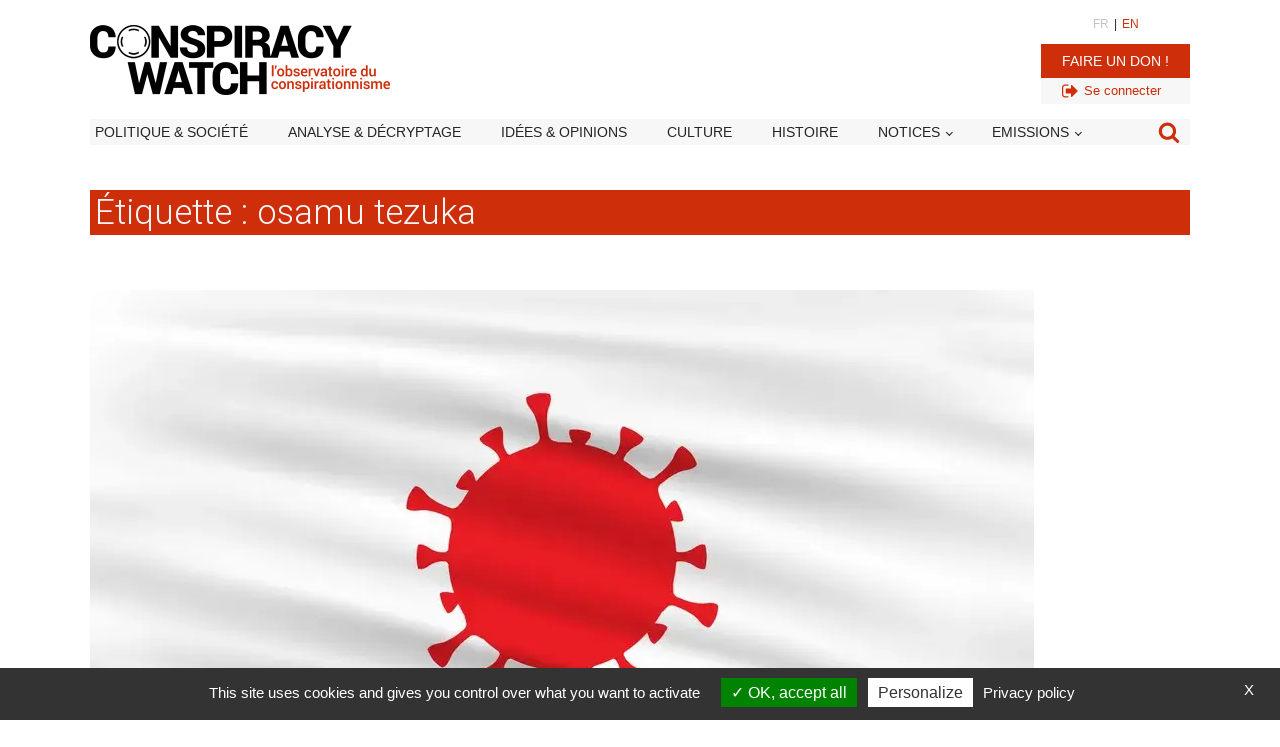

--- FILE ---
content_type: text/html; charset=UTF-8
request_url: https://www.conspiracywatch.info/tag/osamu-tezuka
body_size: 27999
content:
<!DOCTYPE html>
<html lang="fr-FR" >
<head>
<meta charset="UTF-8">
<meta name="viewport" content="width=device-width, initial-scale=1.0">
<!-- WP_HEAD() START -->


<meta name='robots' content='index, follow, max-image-preview:large, max-snippet:-1, max-video-preview:-1' />
	<style>img:is([sizes="auto" i], [sizes^="auto," i]) { contain-intrinsic-size: 3000px 1500px }</style>
	
	<!-- This site is optimized with the Yoast SEO Premium plugin v26.7 (Yoast SEO v26.7) - https://yoast.com/wordpress/plugins/seo/ -->
	<title>Archives des osamu tezuka - Conspiracy Watch | L&#039;Observatoire du conspirationnisme</title>
<link data-rocket-preload as="style" href="https://fonts.googleapis.com/css?family=Roboto%3A700%2Cregular%2Citalic%2C%7CRoboto%3A100%2C200%2C300%2C400%2C500%2C600%2C700%2C800%2C900&#038;display=swap" rel="preload">
<link href="https://fonts.googleapis.com/css?family=Roboto%3A700%2Cregular%2Citalic%2C%7CRoboto%3A100%2C200%2C300%2C400%2C500%2C600%2C700%2C800%2C900&#038;display=swap" media="print" onload="this.media=&#039;all&#039;" rel="stylesheet">
<noscript data-wpr-hosted-gf-parameters=""><link rel="stylesheet" href="https://fonts.googleapis.com/css?family=Roboto%3A700%2Cregular%2Citalic%2C%7CRoboto%3A100%2C200%2C300%2C400%2C500%2C600%2C700%2C800%2C900&#038;display=swap"></noscript>
	<link rel="canonical" href="https://www.conspiracywatch.info/tag/osamu-tezuka" />
	<meta property="og:locale" content="fr_FR" />
	<meta property="og:type" content="article" />
	<meta property="og:title" content="Archives des osamu tezuka - Conspiracy Watch | L&#039;Observatoire du conspirationnisme" />
	<meta property="og:url" content="https://www.conspiracywatch.info/tag/osamu-tezuka" />
	<meta property="og:site_name" content="Conspiracy Watch | L&#039;Observatoire du conspirationnisme" />
	<meta property="og:image" content="https://www.conspiracywatch.info/wp-content/uploads/2022/09/LOGOS_ROND_1.png" />
	<meta property="og:image:width" content="614" />
	<meta property="og:image:height" content="614" />
	<meta property="og:image:type" content="image/png" />
	<meta name="twitter:card" content="summary_large_image" />
	<meta name="twitter:site" content="@conspiration" />
	<script type="application/ld+json" class="yoast-schema-graph">{"@context":"https://schema.org","@graph":[{"@type":"CollectionPage","@id":"https://www.conspiracywatch.info/tag/osamu-tezuka","url":"https://www.conspiracywatch.info/tag/osamu-tezuka","name":"Archives des osamu tezuka - Conspiracy Watch | L&#039;Observatoire du conspirationnisme","isPartOf":{"@id":"https://www.conspiracywatch.info/#website"},"primaryImageOfPage":{"@id":"https://www.conspiracywatch.info/tag/osamu-tezuka#primaryimage"},"image":{"@id":"https://www.conspiracywatch.info/tag/osamu-tezuka#primaryimage"},"thumbnailUrl":"https://www.conspiracywatch.info/wp-content/uploads/2023/05/Complorama-Japon-ROMAIN-BARDOU-RADIO-FRANCE.jpg","inLanguage":"fr-FR"},{"@type":"ImageObject","inLanguage":"fr-FR","@id":"https://www.conspiracywatch.info/tag/osamu-tezuka#primaryimage","url":"https://www.conspiracywatch.info/wp-content/uploads/2023/05/Complorama-Japon-ROMAIN-BARDOU-RADIO-FRANCE.jpg","contentUrl":"https://www.conspiracywatch.info/wp-content/uploads/2023/05/Complorama-Japon-ROMAIN-BARDOU-RADIO-FRANCE.jpg","width":944,"height":531},{"@type":"WebSite","@id":"https://www.conspiracywatch.info/#website","url":"https://www.conspiracywatch.info/","name":"Conspiracy Watch | L&#039;Observatoire du conspirationnisme","description":"Les faits d&#039;abord !","publisher":{"@id":"https://www.conspiracywatch.info/#organization"},"potentialAction":[{"@type":"SearchAction","target":{"@type":"EntryPoint","urlTemplate":"https://www.conspiracywatch.info/?s={search_term_string}"},"query-input":{"@type":"PropertyValueSpecification","valueRequired":true,"valueName":"search_term_string"}}],"inLanguage":"fr-FR"},{"@type":"Organization","@id":"https://www.conspiracywatch.info/#organization","name":"Conspiracy Watch | L&#039;Observatoire du conspirationnisme","url":"https://www.conspiracywatch.info/","logo":{"@type":"ImageObject","inLanguage":"fr-FR","@id":"https://www.conspiracywatch.info/#/schema/logo/image/","url":"https://www.conspiracywatch.info/wp-content/uploads/2022/09/LOGOS_ROND_1.png","contentUrl":"https://www.conspiracywatch.info/wp-content/uploads/2022/09/LOGOS_ROND_1.png","width":614,"height":614,"caption":"Conspiracy Watch | L&#039;Observatoire du conspirationnisme"},"image":{"@id":"https://www.conspiracywatch.info/#/schema/logo/image/"},"sameAs":["https://www.facebook.com/ConspiracyWatchFR/","https://x.com/conspiration","https://www.instagram.com/conspiracy_watch.info/"]}]}</script>
	<!-- / Yoast SEO Premium plugin. -->


<link rel='dns-prefetch' href='//platform.twitter.com' />
<link rel='dns-prefetch' href='//use.fontawesome.com' />
<link rel='dns-prefetch' href='//cdnjs.cloudflare.com' />
<link rel='dns-prefetch' href='//unpkg.com' />
<link href='https://fonts.gstatic.com' crossorigin rel='preconnect' />
<link rel="alternate" type="application/rss+xml" title="Conspiracy Watch | L&#039;Observatoire du conspirationnisme &raquo; Flux" href="https://www.conspiracywatch.info/feed" />
<link rel="alternate" type="application/rss+xml" title="Conspiracy Watch | L&#039;Observatoire du conspirationnisme &raquo; Flux de l’étiquette osamu tezuka" href="https://www.conspiracywatch.info/tag/osamu-tezuka/feed" />
<link rel='stylesheet' id='custom-fa-css' href='https://use.fontawesome.com/releases/v5.15.4/css/all.css?ver=ad1890ae270e66f9a73cea73003d3458' media='all' />
<link rel='stylesheet' id='my-front-end-style.css-css' href='https://www.conspiracywatch.info/wp-content/plugins/forba-functions/custom-front-end.css?7858&#038;ver=ad1890ae270e66f9a73cea73003d3458' media='all' />
<link rel='stylesheet' id='font-awesome-6-css' href='https://cdnjs.cloudflare.com/ajax/libs/font-awesome/6.4.2/css/all.min.css?ver=ad1890ae270e66f9a73cea73003d3458' media='all' />
<link rel='stylesheet' id='swiper.css-css' href='//unpkg.com/swiper@8/swiper-bundle.min.css?ver=ad1890ae270e66f9a73cea73003d3458' media='all' />
<link rel='stylesheet' id='forba_advancedsearch.css-css' href='https://www.conspiracywatch.info/wp-content/plugins/forba_advancedsearch/forba_advancedsearch.css?ver=ad1890ae270e66f9a73cea73003d3458' media='all' />
<link rel='stylesheet' id='forba_contact_form.css-css' href='https://www.conspiracywatch.info/wp-content/plugins/forba_contact_form/forba_contact_form.css?v=43&#038;ver=ad1890ae270e66f9a73cea73003d3458' media='all' />
<link rel='stylesheet' id='forba_embed_newsletter.css-css' href='https://www.conspiracywatch.info/wp-content/plugins/forba_embed_newsletter/forba_embed_newsletter.css?v=43&#038;ver=ad1890ae270e66f9a73cea73003d3458' media='all' />
<link rel='stylesheet' id='forba_embed_tweet.css-css' href='https://www.conspiracywatch.info/wp-content/plugins/forba_embed_tweet/forba_embed_tweet.css?v=43&#038;ver=ad1890ae270e66f9a73cea73003d3458' media='all' />
<link rel='stylesheet' id='forba_inscription_webinaire.css-css' href='https://www.conspiracywatch.info/wp-content/plugins/forba_inscription_webinaire/forba_inscription_webinaire.css?v=43&#038;ver=ad1890ae270e66f9a73cea73003d3458' media='all' />
<link rel='stylesheet' id='oxygen-aos-css' href='https://www.conspiracywatch.info/wp-content/plugins/oxygen/component-framework/vendor/aos/aos.css?ver=ad1890ae270e66f9a73cea73003d3458' media='all' />
<link rel='stylesheet' id='oxygen-css' href='https://www.conspiracywatch.info/wp-content/plugins/oxygen/component-framework/oxygen.css?ver=4.9.3' media='all' />
<script src="https://www.conspiracywatch.info/wp-includes/js/jquery/jquery.min.js?ver=3.7.1" id="jquery-core-js"></script>
<script src="https://www.conspiracywatch.info/wp-includes/js/jquery/jquery-migrate.min.js?ver=3.4.1" id="jquery-migrate-js"></script>
<script src="https://www.conspiracywatch.info/wp-content/plugins/oxygen/component-framework/vendor/aos/aos.js?ver=1" id="oxygen-aos-js"></script>
	<script type="text/javascript" src="/wp-content/plugins/forba-functions/tarteaucitron/tarteaucitron.js"></script>
		<script type="text/javascript">
			
			tarteaucitron.init({
				"privacyUrl": "/politique-de-confidentialite", /* Privacy policy url */
				"bodyPosition": "bottom", /* or top to bring it as first element for accessibility */

				"hashtag": "#tarteaucitron", /* Open the panel with this hashtag */
				"cookieName": "tarteaucitronCW", /* Cookie name */

				"orientation": "bottom", /* Banner position (top - bottom) */

				"groupServices": false, /* Group services by category */
				"serviceDefaultState": "wait", /* Default state (true - wait - false) */
							   
				"showAlertSmall": false, /* Show the small banner on bottom right */
				"cookieslist": false, /* Show the cookie list */
							   
				"closePopup": true, /* Show a close X on the banner */

				"showIcon": false, /* Show cookie icon to manage cookies */
				//"iconSrc": "", /* Optionnal: URL or base64 encoded image */
				"iconPosition": "BottomRight", /* BottomRight, BottomLeft, TopRight and TopLeft */

				"adblocker": false, /* Show a Warning if an adblocker is detected */
							   
				"DenyAllCta" : false, /* Show the deny all button */
				"AcceptAllCta" : true, /* Show the accept all button when highPrivacy on */
				"highPrivacy": true, /* HIGHLY RECOMMANDED Disable auto consent */
							   
				"handleBrowserDNTRequest": false, /* If Do Not Track == 1, disallow all */

				"removeCredit": false, /* Remove credit link */
				"moreInfoLink": true, /* Show more info link */

				"useExternalCss": false, /* If false, the tarteaucitron.css file will be loaded */
				"useExternalJs": false, /* If false, the tarteaucitron.js file will be loaded */

				//"cookieDomain": ".my-multisite-domaine.fr", /* Shared cookie for multisite */
							  
				"readmoreLink": "", /* Change the default readmore link */

				"mandatory": true, /* Show a message about mandatory cookies */
				"mandatoryCta": true /* Show the disabled accept button when mandatory on */
			});
			
		</script>
		<script async src="https://pagead2.googlesyndication.com/pagead/js/adsbygoogle.js?client=ca-pub-1076509290985050" crossorigin="anonymous"></script>
	<style class='wp-fonts-local'>
@font-face{font-family:"Source Serif Pro";font-style:normal;font-weight:200 900;font-display:fallback;src:url('https://www.conspiracywatch.info/wp-content/themes/oxygen-is-not-a-theme/assets/fonts/source-serif-pro/SourceSerif4Variable-Roman.ttf.woff2') format('woff2');font-stretch:normal;}
@font-face{font-family:"Source Serif Pro";font-style:italic;font-weight:200 900;font-display:fallback;src:url('https://www.conspiracywatch.info/wp-content/themes/oxygen-is-not-a-theme/assets/fonts/source-serif-pro/SourceSerif4Variable-Italic.ttf.woff2') format('woff2');font-stretch:normal;}
</style>
<link rel="icon" href="https://www.conspiracywatch.info/wp-content/uploads/2022/08/cropped-favicon-32x32.jpg" sizes="32x32" />
<link rel="icon" href="https://www.conspiracywatch.info/wp-content/uploads/2022/08/cropped-favicon-192x192.jpg" sizes="192x192" />
<link rel="apple-touch-icon" href="https://www.conspiracywatch.info/wp-content/uploads/2022/08/cropped-favicon-180x180.jpg" />
<meta name="msapplication-TileImage" content="https://www.conspiracywatch.info/wp-content/uploads/2022/08/cropped-favicon-270x270.jpg" />
<style type="text/css">
.paypal-donations { text-align: center !important }
</style>
<link rel='stylesheet' id='oxygen-cache-13807977-css' href='//www.conspiracywatch.info/wp-content/uploads/oxygen/css/13807977.css?cache=1763013174&#038;ver=ad1890ae270e66f9a73cea73003d3458' media='all' />
<link rel='stylesheet' id='oxygen-cache-13807979-css' href='//www.conspiracywatch.info/wp-content/uploads/oxygen/css/13807979.css?cache=1750341530&#038;ver=ad1890ae270e66f9a73cea73003d3458' media='all' />
<link rel='stylesheet' id='oxygen-cache-13807982-css' href='//www.conspiracywatch.info/wp-content/uploads/oxygen/css/13807982.css?cache=1729692033&#038;ver=ad1890ae270e66f9a73cea73003d3458' media='all' />
<link rel='stylesheet' id='oxygen-cache-13809500-css' href='//www.conspiracywatch.info/wp-content/uploads/oxygen/css/13809500.css?cache=1729692015&#038;ver=ad1890ae270e66f9a73cea73003d3458' media='all' />
<link rel='stylesheet' id='oxygen-cache-13807972-css' href='//www.conspiracywatch.info/wp-content/uploads/oxygen/css/13807972.css?cache=1767722140&#038;ver=ad1890ae270e66f9a73cea73003d3458' media='all' />
<link rel='stylesheet' id='oxygen-universal-styles-css' href='https://www.conspiracywatch.info/wp-content/cache/background-css/1/www.conspiracywatch.info/wp-content/uploads/oxygen/css/universal.css?cache=1767809018&wpr_t=1769204708' media='all' />
<noscript><style id="rocket-lazyload-nojs-css">.rll-youtube-player, [data-lazy-src]{display:none !important;}</style></noscript><!-- END OF WP_HEAD() -->
<style id="wpr-lazyload-bg-container"></style><style id="wpr-lazyload-bg-exclusion"></style>
<noscript>
<style id="wpr-lazyload-bg-nostyle">.oxy-pro-menu .oxy-pro-menu-off-canvas-container, .oxy-pro-menu .oxy-pro-menu-open-container{--wpr-bg-478f1793-b910-4dc7-af18-0fd804275e09: url('https://www.conspiracywatch.info/wp-content/cache/background-css/1/www.conspiracywatch.info/wp-content/uploads/oxygen/css/');}</style>
</noscript>
<script type="application/javascript">const rocket_pairs = [{"selector":".oxy-pro-menu .oxy-pro-menu-off-canvas-container, .oxy-pro-menu .oxy-pro-menu-open-container","style":".oxy-pro-menu .oxy-pro-menu-off-canvas-container, .oxy-pro-menu .oxy-pro-menu-open-container{--wpr-bg-478f1793-b910-4dc7-af18-0fd804275e09: url('https:\/\/www.conspiracywatch.info\/wp-content\/cache\/background-css\/1\/www.conspiracywatch.info\/wp-content\/uploads\/oxygen\/css\/');}","hash":"478f1793-b910-4dc7-af18-0fd804275e09","url":"https:\/\/www.conspiracywatch.info\/wp-content\/cache\/background-css\/1\/www.conspiracywatch.info\/wp-content\/uploads\/oxygen\/css\/"}]; const rocket_excluded_pairs = [];</script><meta name="generator" content="WP Rocket 3.20.3" data-wpr-features="wpr_lazyload_css_bg_img wpr_lazyload_images wpr_preload_links wpr_desktop" /></head>
<body class="archive tag tag-osamu-tezuka tag-3305 wp-embed-responsive wp-theme-oxygen-is-not-a-theme  oxygen-body" >




						<header id="_header-43-13807470" class="oxy-header-wrapper oxy-sticky-header oxy-overlay-header oxy-header" ><div id="_header_row-44-13807470" class="oxygen-hide-in-sticky oxy-header-row" ><div class="oxy-header-container"><div id="_header_left-45-13807470" class="oxy-header-left" ><a id="link-49-13807470" class="ct-link" href="/" target="_self"  ><img  id="image-50-13807470" alt="Conspiracy Watch | l&#039;Observatoire du conspirationnisme" src="data:image/svg+xml,%3Csvg%20xmlns='http://www.w3.org/2000/svg'%20viewBox='0%200%200%200'%3E%3C/svg%3E" class="ct-image" data-lazy-srcset="https://www.conspiracywatch.info/wp-content/uploads/2022/07/logo_conspiracywatch.png 600w, https://www.conspiracywatch.info/wp-content/uploads/2022/07/logo_conspiracywatch-300x70.png 300w" data-lazy-sizes="(max-width: 600px) 100vw, 600px" data-lazy-src="https://www.conspiracywatch.info/wp-content/uploads/2022/07/logo_conspiracywatch.png" /><noscript><img  id="image-50-13807470" alt="Conspiracy Watch | l&#039;Observatoire du conspirationnisme" src="https://www.conspiracywatch.info/wp-content/uploads/2022/07/logo_conspiracywatch.png" class="ct-image" srcset="https://www.conspiracywatch.info/wp-content/uploads/2022/07/logo_conspiracywatch.png 600w, https://www.conspiracywatch.info/wp-content/uploads/2022/07/logo_conspiracywatch-300x70.png 300w" sizes="(max-width: 600px) 100vw, 600px" /></noscript></a></div><div id="_header_center-46-13807470" class="oxy-header-center" ></div><div id="_header_right-47-13807470" class="oxy-header-right" ><div id="div_block-257-13809500" class="ct-div-block" ><div id="div_block-260-13809500" class="ct-div-block" ><a id="link_text-255-13809500" class="ct-link-text" href="/" target="_self"  >FR</a><div id="text_block-266-13809500" class="ct-text-block" >|</div><a id="link_text-265-13809500" class="ct-link-text" href="/en" target="_self"  >EN</a></div><a id="link_button-242-13808037" class="ct-link-button " href="/soutenez-nous" target="_self"  >Faire un don !</a><div id="div_block-273-13809500" class="ct-div-block" ><a id="link-274-13809500" class="ct-link" href="/wp-login.php" target="_self"  ><div id="fancy_icon-275-13809500" class="ct-fancy-icon" ><svg id="svg-fancy_icon-275-13809500"><use xlink:href="#FontAwesomeicon-sign-out"></use></svg></div><div id="text_block-276-13809500" class="ct-text-block" >Se connecter</div></a></div></div><a id="link-240-13808037" class="ct-link" href="#" target="_self"  ><div id="fancy_icon-241-13808037" class="ct-fancy-icon search_modal" ><svg id="svg-fancy_icon-241-13808037"><use xlink:href="#FontAwesomeicon-search"></use></svg></div></a>
		<div id="-pro-menu-51-13807470" class="oxy-pro-menu " ><div class="oxy-pro-menu-mobile-open-icon  oxy-pro-menu-off-canvas-trigger oxy-pro-menu-off-canvas-right" data-off-canvas-alignment="right"><svg id="-pro-menu-51-13807470-open-icon"><use xlink:href="#FontAwesomeicon-bars"></use></svg>Menu</div>

                
        <div class="oxy-pro-menu-container  oxy-pro-menu-dropdown-links-visible-on-mobile oxy-pro-menu-dropdown-links-toggle oxy-pro-menu-show-dropdown" data-aos-duration="400" 

             data-oxy-pro-menu-dropdown-animation="flip-down"
             data-oxy-pro-menu-dropdown-animation-duration="0.4"
             data-entire-parent-toggles-dropdown="true"

                          data-oxy-pro-menu-off-canvas-animation="fade-down"
             
                          data-oxy-pro-menu-dropdown-animation-duration="0.2"
             
                          data-oxy-pro-menu-dropdown-links-on-mobile="toggle">
             
            <div class="menu-v2_main-menu-classic-container"><ul id="menu-v2_main-menu-classic" class="oxy-pro-menu-list"><li id="menu-item-13809484" class="menu-item menu-item-type-taxonomy menu-item-object-category menu-item-13809484"><a href="https://www.conspiracywatch.info/category/actualite">Politique &amp; société</a></li>
<li id="menu-item-13809485" class="menu-item menu-item-type-taxonomy menu-item-object-category menu-item-13809485"><a href="https://www.conspiracywatch.info/category/analyse">Analyse &amp; décryptage</a></li>
<li id="menu-item-13809486" class="menu-item menu-item-type-taxonomy menu-item-object-category menu-item-13809486"><a href="https://www.conspiracywatch.info/category/opinions">Idées &amp; opinions</a></li>
<li id="menu-item-13809488" class="menu-item menu-item-type-taxonomy menu-item-object-category menu-item-13809488"><a href="https://www.conspiracywatch.info/category/culture">Culture</a></li>
<li id="menu-item-13809487" class="menu-item menu-item-type-taxonomy menu-item-object-category menu-item-13809487"><a href="https://www.conspiracywatch.info/category/histoire">Histoire</a></li>
<li id="menu-item-13809489" class="menu-item menu-item-type-post_type menu-item-object-page menu-item-has-children menu-item-13809489"><a href="https://www.conspiracywatch.info/notices">Notices</a>
<ul class="sub-menu">
	<li id="menu-item-13809490" class="menu-item menu-item-type-post_type menu-item-object-page menu-item-13809490"><a href="https://www.conspiracywatch.info/notices-personnalites">Personnalités</a></li>
	<li id="menu-item-13809491" class="menu-item menu-item-type-post_type menu-item-object-page menu-item-13809491"><a href="https://www.conspiracywatch.info/notices-notions-concepts">Notions / concepts</a></li>
	<li id="menu-item-13809492" class="menu-item menu-item-type-post_type menu-item-object-page menu-item-13809492"><a href="https://www.conspiracywatch.info/notices-medias">Médias / organisations</a></li>
</ul>
</li>
<li id="menu-item-13809493" class="menu-item menu-item-type-custom menu-item-object-custom menu-item-has-children menu-item-13809493"><a href="#">Emissions</a>
<ul class="sub-menu">
	<li id="menu-item-13809495" class="video menu-item menu-item-type-post_type menu-item-object-page menu-item-13809495"><a href="https://www.conspiracywatch.info/les-deconspirateurs-lemission">Les Déconspirateurs</a></li>
	<li id="menu-item-13809494" class="audio menu-item menu-item-type-taxonomy menu-item-object-category menu-item-13809494"><a href="https://www.conspiracywatch.info/category/radio/complorama">Complorama</a></li>
	<li id="menu-item-13813502" class="audio menu-item menu-item-type-post_type menu-item-object-page menu-item-13813502"><a href="https://www.conspiracywatch.info/reveillez-vous-le-podcast-de-conspiracy-watch">« Réveillez-vous ! »</a></li>
</ul>
</li>
</ul></div>
            <div class="oxy-pro-menu-mobile-close-icon"><svg id="svg--pro-menu-51-13807470"><use xlink:href="#Lineariconsicon-cross"></use></svg>close</div>

        </div>

        </div>

		<script type="text/javascript">
			jQuery('#-pro-menu-51-13807470 .oxy-pro-menu-show-dropdown .menu-item-has-children > a', 'body').each(function(){
                jQuery(this).append('<div class="oxy-pro-menu-dropdown-icon-click-area"><svg class="oxy-pro-menu-dropdown-icon"><use xlink:href="#FontAwesomeicon-chevron-down"></use></svg></div>');
            });
            jQuery('#-pro-menu-51-13807470 .oxy-pro-menu-show-dropdown .menu-item:not(.menu-item-has-children) > a', 'body').each(function(){
                jQuery(this).append('<div class="oxy-pro-menu-dropdown-icon-click-area"></div>');
            });			</script></div></div></div><div id="_header_row-222-13807470" class="oxygen-show-in-sticky-only oxy-header-row" ><div class="oxy-header-container"><div id="_header_left-223-13807470" class="oxy-header-left" ><a id="link-224-13807470" class="ct-link" href="/" target="_self"  ><img  id="image-225-13807470" alt="Conspiracy Watch | l&#039;Observatoire du conspirationnisme" src="data:image/svg+xml,%3Csvg%20xmlns='http://www.w3.org/2000/svg'%20viewBox='0%200%200%200'%3E%3C/svg%3E" class="ct-image" data-lazy-srcset="https://www.conspiracywatch.info/wp-content/uploads/2022/07/logo_conspiracywatch.png 600w, https://www.conspiracywatch.info/wp-content/uploads/2022/07/logo_conspiracywatch-300x70.png 300w" data-lazy-sizes="(max-width: 600px) 100vw, 600px" data-lazy-src="https://www.conspiracywatch.info/wp-content/uploads/2022/07/logo_conspiracywatch.png" /><noscript><img  id="image-225-13807470" alt="Conspiracy Watch | l&#039;Observatoire du conspirationnisme" src="https://www.conspiracywatch.info/wp-content/uploads/2022/07/logo_conspiracywatch.png" class="ct-image" srcset="https://www.conspiracywatch.info/wp-content/uploads/2022/07/logo_conspiracywatch.png 600w, https://www.conspiracywatch.info/wp-content/uploads/2022/07/logo_conspiracywatch-300x70.png 300w" sizes="(max-width: 600px) 100vw, 600px" /></noscript></a></div><div id="_header_center-226-13807470" class="oxy-header-center" ></div><div id="_header_right-227-13807470" class="oxy-header-right" ><a id="link-233-13808037" class="ct-link" href="#" target="_self"  ><div id="fancy_icon-231-13808037" class="ct-fancy-icon search_modal" ><svg id="svg-fancy_icon-231-13808037"><use xlink:href="#FontAwesomeicon-search"></use></svg></div></a>
		<div id="-pro-menu-228-13807470" class="oxy-pro-menu " ><div class="oxy-pro-menu-mobile-open-icon  oxy-pro-menu-off-canvas-trigger oxy-pro-menu-off-canvas-right" data-off-canvas-alignment="right"><svg id="-pro-menu-228-13807470-open-icon"><use xlink:href="#FontAwesomeicon-bars"></use></svg>Menu</div>

                
        <div class="oxy-pro-menu-container  oxy-pro-menu-dropdown-links-visible-on-mobile oxy-pro-menu-dropdown-links-toggle oxy-pro-menu-show-dropdown" data-aos-duration="400" 

             data-oxy-pro-menu-dropdown-animation="flip-down"
             data-oxy-pro-menu-dropdown-animation-duration="0.4"
             data-entire-parent-toggles-dropdown="true"

                          data-oxy-pro-menu-off-canvas-animation="fade-down"
             
                          data-oxy-pro-menu-dropdown-animation-duration="0.2"
             
                          data-oxy-pro-menu-dropdown-links-on-mobile="toggle">
             
            <div class="menu-v2_main-menu-burger-container"><ul id="menu-v2_main-menu-burger" class="oxy-pro-menu-list"><li id="menu-item-13808031" class="menu-item menu-item-type-post_type menu-item-object-page menu-item-home menu-item-13808031"><a href="https://www.conspiracywatch.info/">Accueil</a></li>
<li id="menu-item-13808187" class="menu-item menu-item-type-custom menu-item-object-custom menu-item-has-children menu-item-13808187"><a href="#">Actualité</a>
<ul class="sub-menu">
	<li id="menu-item-13808125" class="menu-item menu-item-type-taxonomy menu-item-object-category menu-item-13808125"><a href="https://www.conspiracywatch.info/category/actualite">Politique &amp; société</a></li>
	<li id="menu-item-13808126" class="menu-item menu-item-type-taxonomy menu-item-object-category menu-item-13808126"><a href="https://www.conspiracywatch.info/category/analyse">Analyse &amp; décryptage</a></li>
	<li id="menu-item-13808129" class="menu-item menu-item-type-taxonomy menu-item-object-category menu-item-13808129"><a href="https://www.conspiracywatch.info/category/culture">Culture</a></li>
	<li id="menu-item-13808128" class="menu-item menu-item-type-taxonomy menu-item-object-category menu-item-13808128"><a href="https://www.conspiracywatch.info/category/histoire">Histoire</a></li>
	<li id="menu-item-13808127" class="menu-item menu-item-type-taxonomy menu-item-object-category menu-item-13808127"><a href="https://www.conspiracywatch.info/category/opinions">Idées &amp; opinions</a></li>
</ul>
</li>
<li id="menu-item-13808036" class="menu-item menu-item-type-post_type menu-item-object-page menu-item-has-children menu-item-13808036"><a href="https://www.conspiracywatch.info/notices">Toutes les notices</a>
<ul class="sub-menu">
	<li id="menu-item-13808088" class="menu-item menu-item-type-post_type menu-item-object-page menu-item-13808088"><a href="https://www.conspiracywatch.info/notices-personnalites">Notices personnalités</a></li>
	<li id="menu-item-13808090" class="menu-item menu-item-type-post_type menu-item-object-page menu-item-13808090"><a href="https://www.conspiracywatch.info/notices-medias">Notices médias / organisations</a></li>
	<li id="menu-item-13808089" class="menu-item menu-item-type-post_type menu-item-object-page menu-item-13808089"><a href="https://www.conspiracywatch.info/notices-notions-concepts">Notices notions / concepts</a></li>
	<li id="menu-item-13808087" class="menu-item menu-item-type-post_type menu-item-object-page menu-item-13808087"><a href="https://www.conspiracywatch.info/notices">Toutes les notices</a></li>
</ul>
</li>
<li id="menu-item-13808137" class="menu-item menu-item-type-taxonomy menu-item-object-category menu-item-13808137"><a href="https://www.conspiracywatch.info/category/conspiracynews">Conspiracy News / Revue de presse</a></li>
<li id="menu-item-13808138" class="menu-item menu-item-type-taxonomy menu-item-object-category menu-item-13808138"><a href="https://www.conspiracywatch.info/category/radio/complorama">Podcast Complorama</a></li>
<li id="menu-item-13808035" class="menu-item menu-item-type-post_type menu-item-object-page menu-item-13808035"><a href="https://www.conspiracywatch.info/les-deconspirateurs-lemission">Les Déconspirateurs, l'émission</a></li>
</ul></div>
            <div class="oxy-pro-menu-mobile-close-icon"><svg id="svg--pro-menu-228-13807470"><use xlink:href="#Lineariconsicon-cross"></use></svg>close</div>

        </div>

        </div>

		<script type="text/javascript">
			jQuery('#-pro-menu-228-13807470 .oxy-pro-menu-show-dropdown .menu-item-has-children > a', 'body').each(function(){
                jQuery(this).append('<div class="oxy-pro-menu-dropdown-icon-click-area"><svg class="oxy-pro-menu-dropdown-icon"><use xlink:href="#FontAwesomeicon-chevron-down"></use></svg></div>');
            });
            jQuery('#-pro-menu-228-13807470 .oxy-pro-menu-show-dropdown .menu-item:not(.menu-item-has-children) > a', 'body').each(function(){
                jQuery(this).append('<div class="oxy-pro-menu-dropdown-icon-click-area"></div>');
            });			</script></div></div></div></header>
				<script type="text/javascript">
			jQuery(document).ready(function() {
				var selector = "#_header-43-13807470",
					scrollval = parseInt("300");
				if (!scrollval || scrollval < 1) {
										if (jQuery(window).width() >= 1101){
											jQuery("body").css("margin-top", jQuery(selector).outerHeight());
						jQuery(selector).addClass("oxy-sticky-header-active");
										}
									}
				else {
					var scrollTopOld = 0;
					jQuery(window).scroll(function() {
						if (!jQuery('body').hasClass('oxy-nav-menu-prevent-overflow')) {
							if (jQuery(this).scrollTop() > scrollval 
																) {
								if (
																		jQuery(window).width() >= 1101 && 
																		!jQuery(selector).hasClass("oxy-sticky-header-active")) {
									if (jQuery(selector).css('position')!='absolute') {
										jQuery("body").css("margin-top", jQuery(selector).outerHeight());
									}
									jQuery(selector)
										.addClass("oxy-sticky-header-active")
																			.addClass("oxy-sticky-header-fade-in");
																	}
							}
							else {
								jQuery(selector)
									.removeClass("oxy-sticky-header-fade-in")
									.removeClass("oxy-sticky-header-active");
								if (jQuery(selector).css('position')!='absolute') {
									jQuery("body").css("margin-top", "");
								}
							}
							scrollTopOld = jQuery(this).scrollTop();
						}
					})
				}
			});
		</script><section id="section-252-13809500" class=" ct-section" ><div data-rocket-location-hash="95d405c58f2be610c435a5a9c908ea71" class="ct-section-inner-wrap"><div id="block_header_nav" class="ct-div-block" ><nav id="_nav_menu-250-13809500" class="oxy-nav-menu oxy-nav-menu-dropdowns oxy-nav-menu-dropdown-arrow" ><div class='oxy-menu-toggle'><div class='oxy-nav-menu-hamburger-wrap'><div class='oxy-nav-menu-hamburger'><div class='oxy-nav-menu-hamburger-line'></div><div class='oxy-nav-menu-hamburger-line'></div><div class='oxy-nav-menu-hamburger-line'></div></div></div></div><div class="menu-v2_main-menu-classic-container"><ul id="menu-v2_main-menu-classic-1" class="oxy-nav-menu-list"><li class="menu-item menu-item-type-taxonomy menu-item-object-category menu-item-13809484"><a href="https://www.conspiracywatch.info/category/actualite">Politique &amp; société</a></li>
<li class="menu-item menu-item-type-taxonomy menu-item-object-category menu-item-13809485"><a href="https://www.conspiracywatch.info/category/analyse">Analyse &amp; décryptage</a></li>
<li class="menu-item menu-item-type-taxonomy menu-item-object-category menu-item-13809486"><a href="https://www.conspiracywatch.info/category/opinions">Idées &amp; opinions</a></li>
<li class="menu-item menu-item-type-taxonomy menu-item-object-category menu-item-13809488"><a href="https://www.conspiracywatch.info/category/culture">Culture</a></li>
<li class="menu-item menu-item-type-taxonomy menu-item-object-category menu-item-13809487"><a href="https://www.conspiracywatch.info/category/histoire">Histoire</a></li>
<li class="menu-item menu-item-type-post_type menu-item-object-page menu-item-has-children menu-item-13809489"><a href="https://www.conspiracywatch.info/notices">Notices</a>
<ul class="sub-menu">
	<li class="menu-item menu-item-type-post_type menu-item-object-page menu-item-13809490"><a href="https://www.conspiracywatch.info/notices-personnalites">Personnalités</a></li>
	<li class="menu-item menu-item-type-post_type menu-item-object-page menu-item-13809491"><a href="https://www.conspiracywatch.info/notices-notions-concepts">Notions / concepts</a></li>
	<li class="menu-item menu-item-type-post_type menu-item-object-page menu-item-13809492"><a href="https://www.conspiracywatch.info/notices-medias">Médias / organisations</a></li>
</ul>
</li>
<li class="menu-item menu-item-type-custom menu-item-object-custom menu-item-has-children menu-item-13809493"><a href="#">Emissions</a>
<ul class="sub-menu">
	<li class="video menu-item menu-item-type-post_type menu-item-object-page menu-item-13809495"><a href="https://www.conspiracywatch.info/les-deconspirateurs-lemission">Les Déconspirateurs</a></li>
	<li class="audio menu-item menu-item-type-taxonomy menu-item-object-category menu-item-13809494"><a href="https://www.conspiracywatch.info/category/radio/complorama">Complorama</a></li>
	<li class="audio menu-item menu-item-type-post_type menu-item-object-page menu-item-13813502"><a href="https://www.conspiracywatch.info/reveillez-vous-le-podcast-de-conspiracy-watch">« Réveillez-vous ! »</a></li>
</ul>
</li>
</ul></div></nav><a id="link-247-13809500" class="ct-link" href="http://" target="_self"  ><div id="fancy_icon-248-13809500" class="ct-fancy-icon search_modal" ><svg id="svg-fancy_icon-248-13809500"><use xlink:href="#FontAwesomeicon-search"></use></svg></div></a></div></div></section>            <div tabindex="-1" class="oxy-modal-backdrop  "
                style="background-color: rgba(0,0,0,0.5);"
                data-trigger="user_clicks_element"                data-trigger-selector=".search_modal"                data-trigger-time="5"                data-trigger-time-unit="seconds"                data-close-automatically="no"                data-close-after-time="10"                data-close-after-time-unit="seconds"                data-trigger_scroll_amount="50"                data-trigger_scroll_direction="down"	            data-scroll_to_selector=""	            data-time_inactive="60"	            data-time-inactive-unit="seconds"	            data-number_of_clicks="3"	            data-close_on_esc="on"	            data-number_of_page_views="3"                data-close-after-form-submit="no"                data-open-again="always_show"                data-open-again-after-days="3"            >

                <div id="modal-33-13807470" class="ct-modal modale_search" ><a id="link_button-38-13807470" class="ct-link-button oxy-close-modal" href="http://" target="_self"  >X</a><section id="section-2-13807477" class=" ct-section" ><div class="ct-section-inner-wrap"><div id="text_block-3-13807477" class="ct-text-block sub-title" >Recherche avancée :</div><div id="shortcode-4-13807477" class="ct-shortcode" >
	<link rel="stylesheet" href="//code.jquery.com/ui/1.13.2/themes/base/jquery-ui.css">
	<link rel="stylesheet" href="//jqueryui.com/resources/demos/style.css">
	<script src="https://code.jquery.com/ui/1.13.2/jquery-ui.js"></script>
	
	<form id="searchform" class="" action="https://www.conspiracywatch.info/">
		<p class="line" id="search_str">
			<label for="search">Rechercher</label>
			<input type="text" name="s" value="" id="search" class="search_field" autofocus>
		</p>
		<p class="line">
			<label for="date">Date </label>
			<select name="date" id="date">
				<option value="indifferente">Date indifférente</option>
				<option  value="1mois">Moins d'un mois</option>
				<option  value="1an">Moins d'un an</option>
				<option  value="precises">Dates précises</option>
			</select>
			<span id="dates_precises">
				<label for="date_debut"> &nbsp; Début </label>
				<input type="text" name="date_debut" value="01/09/2007" id="date_debut">
				 &nbsp; 
				<label for="date_fin">Fin </label>
				<input type="text" name="date_fin" value="23/01/2026" id="date_fin">
			</span>
		
		</p><p class="tous line"><input type="radio" checked name="filtre" value="tous" id="tous" class="tous"> <label for="tous">Rechercher dans tous les contenus </label></p><p></p><p class="cibler line" id="cibler"><strong>Cibler votre recherche </strong> <i class="fas fa-chevron-right"></i></p><div id="bloc_cibler" class="bloc_cibler_class"><div class="cible_actualites line"><input type="radio"  name="filtre" value="actualites" id="actualites" class="actualites"> <label for="actualites"><strong>Actualités : </strong></label> <label class="selectit"><input  value="2753" type="checkbox" name="actualites_category[]" id="in-category-2753"> Politique & société &nbsp; </label><label class="selectit"><input  value="2754" type="checkbox" name="actualites_category[]" id="in-category-2754"> Analyse & décryptage &nbsp; </label><label class="selectit"><input  value="2755" type="checkbox" name="actualites_category[]" id="in-category-2755"> Idées & opinions &nbsp; </label><label class="selectit"><input  value="17" type="checkbox" name="actualites_category[]" id="in-category-17"> Histoire &nbsp; </label><label class="selectit"><input  value="2756" type="checkbox" name="actualites_category[]" id="in-category-2756"> Culture &nbsp; </label><label class="selectit"><input  value="2937" type="checkbox" name="actualites_category[]" id="in-category-2937"> Dessins &nbsp; </label><label class="selectit"><input  value="8" type="checkbox" name="actualites_category[]" id="in-category-8"> Vidéos &nbsp; </label></div><div class="cible_notices line"><input type="radio"  name="filtre" value="notices" id="notices" class="notices"> <label for="notices"><strong>Notices : </strong></label> <label class="selectit"><input  value="6005" type="checkbox" name="notice_category[]" id="in-category-6005"> Médias &nbsp; </label><label class="selectit"><input  value="6004" type="checkbox" name="notice_category[]" id="in-category-6004"> Notions / Concepts &nbsp; </label><label class="selectit"><input  value="6003" type="checkbox" name="notice_category[]" id="in-category-6003"> Personnalités &nbsp; </label></div><div class="cible_complorama line" ><input type="radio"  name="filtre" value="complorama" id="complorama" class="complorama"> <label for="complorama"><strong>Complorama : </strong></label> <label class="selectit"><input  value="5115" type="checkbox" name="complorama_category" id="in-category-5115"> Tous les podcasts &nbsp; </label></div><div class="cible_deconspirateurs line"><input type="radio"  name="filtre" value="deconspirateurs" id="deconspirateurs" class="deconspirateurs"> <label for="deconspirateurs"><strong>Les Déconspirateurs : </strong></label> <label class="selectit"><input  value="9999" type="checkbox" name="deconspirateurs_category" id="in-category-9999"> Toutes les vidéos &nbsp; </label></div><div class="cible_conspiracynews line"><input type="radio"  name="filtre" value="conspiracynews" id="conspiracynews" class="conspiracynews"> <label for="conspiracynews"><strong>Revue de presse : </strong></label> <label class="selectit"><input  value="2975" type="checkbox" name="conspiracynews_category" id="in-category-2975"> Toutes les revues de presse &nbsp; </label></div></div>
		<div class="line">
			<button type="submit" id="search_form_submit" class="bt_voir_tout">Rechercher</button>
		</div>
	</form></div><div id="code_block-5-13807982" class="ct-code-block" ></div></div></section></div>
            </div>
        <div id="div_content" class="ct-div-block" ><section id="section-2-13811287" class=" ct-section" ><div class="ct-section-inner-wrap"><div id="div_block-26-13811287" class="ct-div-block" ><div id="div_block-3-13811287" class="ct-div-block" ><h1 id="headline-4-13811287" class="ct-headline"><span id="span-5-13807972" class="ct-span" >Étiquette : <span>osamu tezuka</span></span></h1></div></div></div></section><section id="section-106-13807972" class=" ct-section" ><div class="ct-section-inner-wrap"><div id="div_block-22-13811287" class="ct-div-block" ><div id="text_block-275-13807972" class="ct-text-block" ><span id="span-276-13807972" class="ct-span" ></span></div></div></div></section><section id="section-12-13811287" class=" ct-section" ><div class="ct-section-inner-wrap"><div id="_dynamic_list-114-13807972" class="oxy-dynamic-list"><div id="div_block-115-13807972-1" class="ct-div-block" data-id="div_block-115-13807972"><a id="link-116-13807972-1" class="ct-link" href="https://www.conspiracywatch.info/podcast-assassinat-de-shinzo-abe-covid-19-fukushima-le-complotisme-au-japon.html" target="_self" data-id="link-116-13807972"><img id="image-117-13807972-1" alt="" src="data:image/svg+xml,%3Csvg%20xmlns='http://www.w3.org/2000/svg'%20viewBox='0%200%200%200'%3E%3C/svg%3E" class="ct-image" data-lazy-srcset="https://www.conspiracywatch.info/wp-content/uploads/2023/05/Complorama-Japon-ROMAIN-BARDOU-RADIO-FRANCE.jpg 944w, https://www.conspiracywatch.info/wp-content/uploads/2023/05/Complorama-Japon-ROMAIN-BARDOU-RADIO-FRANCE-500x281.jpg 500w, https://www.conspiracywatch.info/wp-content/uploads/2023/05/Complorama-Japon-ROMAIN-BARDOU-RADIO-FRANCE-768x432.jpg 768w" data-lazy-sizes="(max-width: 944px) 100vw, 944px" data-id="image-117-13807972" data-lazy-src="https://www.conspiracywatch.info/wp-content/uploads/2023/05/Complorama-Japon-ROMAIN-BARDOU-RADIO-FRANCE.jpg"><noscript><img id="image-117-13807972-1" alt="" src="https://www.conspiracywatch.info/wp-content/uploads/2023/05/Complorama-Japon-ROMAIN-BARDOU-RADIO-FRANCE.jpg" class="ct-image" srcset="https://www.conspiracywatch.info/wp-content/uploads/2023/05/Complorama-Japon-ROMAIN-BARDOU-RADIO-FRANCE.jpg 944w, https://www.conspiracywatch.info/wp-content/uploads/2023/05/Complorama-Japon-ROMAIN-BARDOU-RADIO-FRANCE-500x281.jpg 500w, https://www.conspiracywatch.info/wp-content/uploads/2023/05/Complorama-Japon-ROMAIN-BARDOU-RADIO-FRANCE-768x432.jpg 768w" sizes="(max-width: 944px) 100vw, 944px" data-id="image-117-13807972"></noscript></a><div id="div_block-118-13807972-1" class="ct-div-block" data-id="div_block-118-13807972"><h2 id="headline-295-13807972-1" class="ct-headline" data-id="headline-295-13807972"><span id="span-296-13807972-1" class="ct-span" data-id="span-296-13807972"><a href="https://www.conspiracywatch.info/podcast-assassinat-de-shinzo-abe-covid-19-fukushima-le-complotisme-au-japon.html">[PODCAST] Assassinat de Shinzo Abe, Covid-19, Fukushima : le complotisme au Japon</a></span></h2><div id="div_block-121-13807972-1" class="ct-div-block" data-id="div_block-121-13807972"><a id="link-122-13807972-1" class="ct-link" href="https://www.conspiracywatch.info/author/france-info" target="_self" data-id="link-122-13807972"><div id="text_block-123-13807972-1" class="ct-text-block" data-id="text_block-123-13807972"><span id="span-124-13807972-1" class="ct-span" data-id="span-124-13807972">09 mai 2023</span> |&nbsp;<span id="span-125-13807972-1" class="ct-span" data-id="span-125-13807972">France Info</span></div></a></div><div id="text_block-126-13807972-1" class="ct-text-block" data-id="text_block-126-13807972"><span id="span-273-13807972-1" class="ct-span" data-id="span-273-13807972">Les manifestations d&eacute;non&ccedil;ant la gestion de la crise du Covid-19 par les autorit&eacute;s japonaises se poursuivent, distillant l'id&eacute;e que la pand&eacute;mie est un vaste mensonge. Au-del&agrave; de la pand&eacute;mie, d'autres &eacute;v&eacute;nements de l'Histoire japonaise ont &eacute;t&eacute; la cible des th&eacute;ories du complot.</span></div></div></div><div id="div_block-115-13807972-2" class="ct-div-block" data-id="div_block-115-13807972"><a id="link-116-13807972-2" class="ct-link" href="https://www.conspiracywatch.info/nordpresse-facebook-lelysee-lessentiel-de-la-semaine.html" target="_self" data-id="link-116-13807972"><img id="image-117-13807972-2" alt="" src="data:image/svg+xml,%3Csvg%20xmlns='http://www.w3.org/2000/svg'%20viewBox='0%200%200%200'%3E%3C/svg%3E" class="ct-image" data-lazy-srcset="https://www.conspiracywatch.info/wp-content/uploads/2018/03/CWATCH_Recap_v8.jpg 1000w, https://www.conspiracywatch.info/wp-content/uploads/2018/03/CWATCH_Recap_v8-500x279.jpg 500w, https://www.conspiracywatch.info/wp-content/uploads/2018/03/CWATCH_Recap_v8-768x428.jpg 768w, https://www.conspiracywatch.info/wp-content/uploads/2018/03/CWATCH_Recap_v8-600x334.jpg 600w, https://www.conspiracywatch.info/wp-content/uploads/2018/03/CWATCH_Recap_v8-300x167.jpg 300w" data-lazy-sizes="(max-width: 1000px) 100vw, 1000px" data-id="image-117-13807972" data-lazy-src="https://www.conspiracywatch.info/wp-content/uploads/2018/03/CWATCH_Recap_v8.jpg"><noscript><img id="image-117-13807972-2" alt="" src="https://www.conspiracywatch.info/wp-content/uploads/2018/03/CWATCH_Recap_v8.jpg" class="ct-image" srcset="https://www.conspiracywatch.info/wp-content/uploads/2018/03/CWATCH_Recap_v8.jpg 1000w, https://www.conspiracywatch.info/wp-content/uploads/2018/03/CWATCH_Recap_v8-500x279.jpg 500w, https://www.conspiracywatch.info/wp-content/uploads/2018/03/CWATCH_Recap_v8-768x428.jpg 768w, https://www.conspiracywatch.info/wp-content/uploads/2018/03/CWATCH_Recap_v8-600x334.jpg 600w, https://www.conspiracywatch.info/wp-content/uploads/2018/03/CWATCH_Recap_v8-300x167.jpg 300w" sizes="(max-width: 1000px) 100vw, 1000px" data-id="image-117-13807972"></noscript></a><div id="div_block-118-13807972-2" class="ct-div-block" data-id="div_block-118-13807972"><div id="div_block-292-13807972-2" class="ct-div-block" data-id="div_block-292-13807972"><h2 id="headline-119-13807972-2" class="ct-headline" data-id="headline-119-13807972"><span id="span-120-13807972-2" class="ct-span" data-id="span-120-13807972"><a href="https://www.conspiracywatch.info/nordpresse-facebook-lelysee-lessentiel-de-la-semaine.html">Nordpresse, Facebook, l'Elys&eacute;e... : l'essentiel de la semaine</a></span></h2></div><div id="div_block-121-13807972-2" class="ct-div-block" data-id="div_block-121-13807972"><a id="link-122-13807972-2" class="ct-link" href="https://www.conspiracywatch.info/author/conspiracywatch" target="_self" data-id="link-122-13807972"><div id="text_block-123-13807972-2" class="ct-text-block" data-id="text_block-123-13807972"><span id="span-124-13807972-2" class="ct-span" data-id="span-124-13807972">30 juillet 2018</span> |&nbsp;<span id="span-125-13807972-2" class="ct-span" data-id="span-125-13807972">La R&eacute;daction</span></div></a></div><div id="text_block-126-13807972-2" class="ct-text-block" data-id="text_block-126-13807972"><span id="span-273-13807972-2" class="ct-span" data-id="span-273-13807972">Des gros titres aux petites infos pass&eacute;es inaper&ccedil;ues : ce qu&rsquo;il fallait retenir de l&rsquo;actualit&eacute; des derniers jours en mati&egrave;re de conspirationnisme et de n&eacute;gationnisme (semaine #30).</span></div></div></div><div id="div_block-115-13807972-3" class="ct-div-block" data-id="div_block-115-13807972"><a id="link-116-13807972-3" class="ct-link" href="https://www.conspiracywatch.info/tezuka-les-3-adolf-et-la-fable-des-pretendues-origines-juives-dhitler.html" target="_self" data-id="link-116-13807972"><img id="image-117-13807972-3" alt="" src="data:image/svg+xml,%3Csvg%20xmlns='http://www.w3.org/2000/svg'%20viewBox='0%200%200%200'%3E%3C/svg%3E" class="ct-image" data-lazy-srcset="https://www.conspiracywatch.info/wp-content/uploads/2018/07/3-adolf.jpg 1000w, https://www.conspiracywatch.info/wp-content/uploads/2018/07/3-adolf-500x267.jpg 500w, https://www.conspiracywatch.info/wp-content/uploads/2018/07/3-adolf-768x409.jpg 768w, https://www.conspiracywatch.info/wp-content/uploads/2018/07/3-adolf-600x320-1.jpg 600w, https://www.conspiracywatch.info/wp-content/uploads/2018/07/3-adolf-300x160-1.jpg 300w" data-lazy-sizes="(max-width: 1000px) 100vw, 1000px" data-id="image-117-13807972" data-lazy-src="https://www.conspiracywatch.info/wp-content/uploads/2018/07/3-adolf.jpg"><noscript><img id="image-117-13807972-3" alt="" src="https://www.conspiracywatch.info/wp-content/uploads/2018/07/3-adolf.jpg" class="ct-image" srcset="https://www.conspiracywatch.info/wp-content/uploads/2018/07/3-adolf.jpg 1000w, https://www.conspiracywatch.info/wp-content/uploads/2018/07/3-adolf-500x267.jpg 500w, https://www.conspiracywatch.info/wp-content/uploads/2018/07/3-adolf-768x409.jpg 768w, https://www.conspiracywatch.info/wp-content/uploads/2018/07/3-adolf-600x320-1.jpg 600w, https://www.conspiracywatch.info/wp-content/uploads/2018/07/3-adolf-300x160-1.jpg 300w" sizes="(max-width: 1000px) 100vw, 1000px" data-id="image-117-13807972"></noscript></a><div id="div_block-118-13807972-3" class="ct-div-block" data-id="div_block-118-13807972"><h2 id="headline-295-13807972-3" class="ct-headline" data-id="headline-295-13807972"><span id="span-296-13807972-3" class="ct-span" data-id="span-296-13807972"><a href="https://www.conspiracywatch.info/tezuka-les-3-adolf-et-la-fable-des-pretendues-origines-juives-dhitler.html">Tezuka, &laquo;&nbsp;les 3 Adolf&nbsp;&raquo;, et la fable des pr&eacute;tendues origines juives d'Hitler</a></span></h2><div id="div_block-121-13807972-3" class="ct-div-block" data-id="div_block-121-13807972"><a id="link-122-13807972-3" class="ct-link" href="https://www.conspiracywatch.info/author/didierpasamonik" target="_self" data-id="link-122-13807972"><div id="text_block-123-13807972-3" class="ct-text-block" data-id="text_block-123-13807972"><span id="span-124-13807972-3" class="ct-span" data-id="span-124-13807972">24 juillet 2018</span> |&nbsp;<span id="span-125-13807972-3" class="ct-span" data-id="span-125-13807972">Didier Pasamonik</span></div></a></div><div id="text_block-126-13807972-3" class="ct-text-block" data-id="text_block-126-13807972"><span id="span-273-13807972-3" class="ct-span" data-id="span-273-13807972">"L&rsquo;histoire des 3 Adolf"&nbsp;vient de ressortir aux &eacute;ditions Delcourt-Tonkam. Il s&rsquo;agit d&rsquo;un thriller brillant, de pr&egrave;s de 1200 pages, &eacute;crit et dessin&eacute; par le "Dieu des mangas", Osamu Tezuka. Le probl&egrave;me, c&rsquo;est qu&rsquo;une fable tenace est au c&oelig;ur de son intrigue&nbsp;: les pr&eacute;tendues origines juives d&rsquo;Hitler.</span></div></div></div>                    
                                            
                                        
                    </div>
</div></section><section id="section-62-13807426" class=" ct-section" ><div class="ct-section-inner-wrap"><div id="div_block-63-13807426" class="ct-div-block" ><div id="text_block-64-13807426" class="ct-text-block" >Partager :</div><a id="link-65-13807426" class="ct-link share-button-facebook" href="#" target="_self"  ><div id="fancy_icon-66-13807426" class="ct-fancy-icon icone_share" ><svg id="svg-fancy_icon-66-13807426"><use xlink:href="#FontAwesomeicon-facebook-official"></use></svg></div></a><a id="link-67-13807426" class="ct-link share-button-twitter" href="#" target="_self"  ><div id="fancy_icon-68-13807426" class="ct-fancy-icon icone_share" ><svg id="svg-fancy_icon-68-13807426"><use xlink:href="#FontAwesomeicon-twitter-square"></use></svg></div></a><a id="link-69-13807426" class="ct-link share-button-googleplus" href="#" target="_self"  ><div id="fancy_icon-70-13807426" class="ct-fancy-icon icone_share" ><svg id="svg-fancy_icon-70-13807426"><use xlink:href="#FontAwesomeicon-google-plus-square"></use></svg></div></a><a id="link-71-13807426" class="ct-link share-button-pinterest" href="#" target="_self"  ><div id="fancy_icon-72-13807426" class="ct-fancy-icon icone_share" ><svg id="svg-fancy_icon-72-13807426"><use xlink:href="#FontAwesomeicon-pinterest-square"></use></svg></div></a><a id="link-73-13807426" class="ct-link share-button-Whatsapp" href="#" target="_self"  ><div id="fancy_icon-74-13807426" class="ct-fancy-icon icone_share" ><svg id="svg-fancy_icon-74-13807426"><use xlink:href="#FontAwesomeicon-whatsapp"></use></svg></div></a><a id="link-75-13807426" class="ct-link share-button-email" href="#" target="_self"  ><div id="fancy_icon-76-13807426" class="ct-fancy-icon icone_share" ><svg id="svg-fancy_icon-76-13807426"><use xlink:href="#FontAwesomeicon-envelope"></use></svg></div></a></div></div></section></div><section id="section-59-13807473" class=" ct-section" ><div class="ct-section-inner-wrap"><div id="shortcode-66-13807979" class="ct-shortcode AdSense_SHORTCODE" >		
		<!-- CW_adsense_head -->
		<ins class="adsbygoogle"
			style="display:block; text-align:center;"
			data-ad-client="ca-pub-1076509290985050"
			data-ad-slot="9078608158"
			data-ad-format="auto"
			data-full-width-responsive="true"></ins>
		<script>
			(adsbygoogle = window.adsbygoogle || []).push({});
			console.log("adsbygoogle");
		</script>
		</div></div></section><section id="section-10-13807473" class=" ct-section" ><div class="ct-section-inner-wrap"><div id="new_columns-5-13807473" class="ct-new-columns" ><div id="div_block-6-13807473" class="ct-div-block" ><img  id="image-8-13807473" alt="Conspiracy Watch | l&#039;Observatoire du conspirationnisme" src="data:image/svg+xml,%3Csvg%20xmlns='http://www.w3.org/2000/svg'%20viewBox='0%200%200%200'%3E%3C/svg%3E" class="ct-image" srcset="" data-lazy-sizes="(max-width: 300px) 100vw, 300px" data-lazy-src="https://www.conspiracywatch.info/wp-content/uploads/2022/07/logo_conspiracywatch_blc-1-300x70.png" /><noscript><img  id="image-8-13807473" alt="Conspiracy Watch | l&#039;Observatoire du conspirationnisme" src="https://www.conspiracywatch.info/wp-content/uploads/2022/07/logo_conspiracywatch_blc-1-300x70.png" class="ct-image" srcset="" sizes="(max-width: 300px) 100vw, 300px" /></noscript></div><div id="div_block-7-13807473" class="ct-div-block" ><div id="div_block-109-13807470" class="ct-div-block" ><a id="link-18-13807470" class="ct-link link_bandeau_rs" href="https://bsky.app/profile/conspiration.bsky.social" target="_blank"  ><img  id="image-17-13807977" alt="Bluesky" src="data:image/svg+xml,%3Csvg%20xmlns='http://www.w3.org/2000/svg'%20viewBox='0%200%200%200'%3E%3C/svg%3E" class="ct-image" srcset="" data-lazy-sizes="(max-width: 150px) 100vw, 150px" data-lazy-src="https://www.conspiracywatch.info/wp-content/uploads/2024/12/12-150x150.jpg" /><noscript><img  id="image-17-13807977" alt="Bluesky" src="https://www.conspiracywatch.info/wp-content/uploads/2024/12/12-150x150.jpg" class="ct-image" srcset="" sizes="(max-width: 150px) 100vw, 150px" /></noscript></a><a id="link-13-13807977" class="ct-link link_bandeau_rs" href="https://www.facebook.com/ConspiracyWatchFR/" target="_blank"  ><div id="fancy_icon-14-13807977" class="ct-fancy-icon bandeau_noir_rs" ><svg id="svg-fancy_icon-14-13807977"><use xlink:href="#FontAwesomeicon-facebook-square"></use></svg></div></a><a id="link-23-13807470" class="ct-link link_bandeau_rs" href="https://twitter.com/conspiration" target="_blank"  ><div id="code_block-15-13807977" class="ct-code-block" ><i class="fa-brands fa-square-x-twitter"></i></div></a><a id="link-27-13807470" class="ct-link link_bandeau_rs" href="https://www.instagram.com/conspiracy_watch.info/" target="_blank"  ><div id="fancy_icon-28-13807470" class="ct-fancy-icon bandeau_noir_rs" ><svg id="svg-fancy_icon-28-13807470"><use xlink:href="#FontAwesomeicon-instagram"></use></svg></div></a><a id="link-31-13807470" class="ct-link link_bandeau_rs" href="https://www.youtube.com/c/ConspiracyWatchinfoFR" target="_blank"  ><div id="fancy_icon-32-13807470" class="ct-fancy-icon bandeau_noir_rs" ><svg id="svg-fancy_icon-32-13807470"><use xlink:href="#FontAwesomeicon-youtube"></use></svg></div></a><a id="link-10-13807493" class="ct-link link_bandeau_rs" href="https://www.tiktok.com/@conspiracywatch?lang=fr" target="_blank"  ><div id="fancy_icon-11-13807493" class="ct-fancy-icon bandeau_noir_rs" ><svg id="svg-fancy_icon-11-13807493"><use xlink:href="#FontAwesomeicon-tiktok"></use></svg></div></a><a id="link-18-13807977" class="ct-link link_bandeau_rs" href="https://www.conspiracywatch.info/feed" target="_blank"  ><div id="fancy_icon-19-13807977" class="ct-fancy-icon bandeau_noir_rs" ><svg id="svg-fancy_icon-19-13807977"><use xlink:href="#FontAwesomeicon-rss-square"></use></svg></div></a><a id="link-20-13807977" class="ct-link link_bandeau_rs" href="https://www.linkedin.com/company/conspiracywatch/posts/?feedView=all" target="_blank"  ><div id="fancy_icon-21-13807977" class="ct-fancy-icon bandeau_noir_rs" ><svg id="svg-fancy_icon-21-13807977"><use xlink:href="#FontAwesomeicon-linkedin-square"></use></svg></div></a></div></div></div><div id="div_block-12-13807473" class="ct-div-block" ><div id="new_columns-13-13807473" class="ct-new-columns" ><div id="div_block-14-13807473" class="ct-div-block" >
		<div id="-pro-menu-26-13807473" class="oxy-pro-menu " ><div class="oxy-pro-menu-mobile-open-icon " data-off-canvas-alignment=""><svg id="-pro-menu-26-13807473-open-icon"><use xlink:href="#FontAwesomeicon-ellipsis-v"></use></svg>Menu</div>

                
        <div class="oxy-pro-menu-container  oxy-pro-menu-dropdown-links-visible-on-mobile oxy-pro-menu-dropdown-links-toggle oxy-pro-menu-show-dropdown" data-aos-duration="400" 

             data-oxy-pro-menu-dropdown-animation="fade-up"
             data-oxy-pro-menu-dropdown-animation-duration="0.4"
             data-entire-parent-toggles-dropdown="true"

             
                          data-oxy-pro-menu-dropdown-animation-duration="0.4"
             
                          data-oxy-pro-menu-dropdown-links-on-mobile="toggle">
             
            <div class="menu-v2_footer_main_menu-container"><ul id="menu-v2_footer_main_menu" class="oxy-pro-menu-list"><li id="menu-item-13808027" class="menu-item menu-item-type-post_type menu-item-object-page menu-item-13808027"><a href="https://www.conspiracywatch.info/notices">Toutes les notices</a></li>
<li id="menu-item-13808258" class="menu-item menu-item-type-custom menu-item-object-custom menu-item-13808258"><a href="/category/conspiracynews">Revues de presse</a></li>
<li id="menu-item-13808029" class="menu-item menu-item-type-post_type menu-item-object-page menu-item-13808029"><a href="https://www.conspiracywatch.info/podcast-complorama">Podcast Complorama</a></li>
<li id="menu-item-13808030" class="menu-item menu-item-type-post_type menu-item-object-page menu-item-13808030"><a href="https://www.conspiracywatch.info/les-deconspirateurs-lemission">Les Déconspirateurs, l'émission</a></li>
<li id="menu-item-13813792" class="menu-item menu-item-type-post_type menu-item-object-page menu-item-13813792"><a href="https://www.conspiracywatch.info/dossiers-thematiques">Dossiers</a></li>
</ul></div>
            <div class="oxy-pro-menu-mobile-close-icon"><svg id="svg--pro-menu-26-13807473"><use xlink:href="#FontAwesomeicon-close"></use></svg>close</div>

        </div>

        </div>

		<script type="text/javascript">
			jQuery('#-pro-menu-26-13807473 .oxy-pro-menu-show-dropdown .menu-item-has-children > a', 'body').each(function(){
                jQuery(this).append('<div class="oxy-pro-menu-dropdown-icon-click-area"><svg class="oxy-pro-menu-dropdown-icon"><use xlink:href="#FontAwesomeicon-arrow-circle-o-down"></use></svg></div>');
            });
            jQuery('#-pro-menu-26-13807473 .oxy-pro-menu-show-dropdown .menu-item:not(.menu-item-has-children) > a', 'body').each(function(){
                jQuery(this).append('<div class="oxy-pro-menu-dropdown-icon-click-area"></div>');
            });			</script></div><div id="div_block-15-13807473" class="ct-div-block" >
		<div id="-pro-menu-28-13807473" class="oxy-pro-menu " ><div class="oxy-pro-menu-mobile-open-icon " data-off-canvas-alignment=""><svg id="-pro-menu-28-13807473-open-icon"><use xlink:href="#FontAwesomeicon-ellipsis-v"></use></svg>Menu</div>

                
        <div class="oxy-pro-menu-container  oxy-pro-menu-dropdown-links-visible-on-mobile oxy-pro-menu-dropdown-links-toggle oxy-pro-menu-show-dropdown" data-aos-duration="400" 

             data-oxy-pro-menu-dropdown-animation="fade-up"
             data-oxy-pro-menu-dropdown-animation-duration="0.4"
             data-entire-parent-toggles-dropdown="true"

             
                          data-oxy-pro-menu-dropdown-animation-duration="0.4"
             
                          data-oxy-pro-menu-dropdown-links-on-mobile="toggle">
             
            <div class="menu-v2_footer_instit-container"><ul id="menu-v2_footer_instit" class="oxy-pro-menu-list"><li id="menu-item-13808259" class="menu-item menu-item-type-post_type menu-item-object-page menu-item-13808259"><a href="https://www.conspiracywatch.info/qui-sommes-nous">Qui sommes-nous ?</a></li>
<li id="menu-item-13808071" class="menu-item menu-item-type-post_type menu-item-object-page menu-item-13808071"><a href="https://www.conspiracywatch.info/notre-mission">Notre mission</a></li>
<li id="menu-item-13808023" class="menu-item menu-item-type-post_type menu-item-object-page menu-item-13808023"><a href="https://www.conspiracywatch.info/nos-partenaires">Nos partenaires</a></li>
<li id="menu-item-13808024" class="menu-item menu-item-type-post_type menu-item-object-page menu-item-13808024"><a href="https://www.conspiracywatch.info/mentions-legales">Mentions légales</a></li>
<li id="menu-item-13808025" class="menu-item menu-item-type-post_type menu-item-object-page menu-item-privacy-policy menu-item-13808025"><a rel="privacy-policy" href="https://www.conspiracywatch.info/politique-de-confidentialite">Politique de confidentialité</a></li>
</ul></div>
            <div class="oxy-pro-menu-mobile-close-icon"><svg id="svg--pro-menu-28-13807473"><use xlink:href="#FontAwesomeicon-close"></use></svg>close</div>

        </div>

        </div>

		<script type="text/javascript">
			jQuery('#-pro-menu-28-13807473 .oxy-pro-menu-show-dropdown .menu-item-has-children > a', 'body').each(function(){
                jQuery(this).append('<div class="oxy-pro-menu-dropdown-icon-click-area"><svg class="oxy-pro-menu-dropdown-icon"><use xlink:href="#FontAwesomeicon-arrow-circle-o-down"></use></svg></div>');
            });
            jQuery('#-pro-menu-28-13807473 .oxy-pro-menu-show-dropdown .menu-item:not(.menu-item-has-children) > a', 'body').each(function(){
                jQuery(this).append('<div class="oxy-pro-menu-dropdown-icon-click-area"></div>');
            });			</script></div><div id="div_block-16-13807473" class="ct-div-block" >
		<div id="-pro-menu-23-13807473" class="oxy-pro-menu " ><div class="oxy-pro-menu-mobile-open-icon " data-off-canvas-alignment=""><svg id="-pro-menu-23-13807473-open-icon"><use xlink:href="#FontAwesomeicon-ellipsis-v"></use></svg>Menu</div>

                
        <div class="oxy-pro-menu-container  oxy-pro-menu-dropdown-links-visible-on-mobile oxy-pro-menu-dropdown-links-toggle oxy-pro-menu-show-dropdown" data-aos-duration="400" 

             data-oxy-pro-menu-dropdown-animation="fade-up"
             data-oxy-pro-menu-dropdown-animation-duration="0.4"
             data-entire-parent-toggles-dropdown="true"

             
                          data-oxy-pro-menu-dropdown-animation-duration="0.4"
             
                          data-oxy-pro-menu-dropdown-links-on-mobile="toggle">
             
            <div class="menu-v2_footer_footer_1-container"><ul id="menu-v2_footer_footer_1" class="oxy-pro-menu-list"><li id="menu-item-13808017" class="search_modal menu-item menu-item-type-custom menu-item-object-custom menu-item-13808017"><a href="#">Recherche</a></li>
<li id="menu-item-13808018" class="menu-item menu-item-type-post_type menu-item-object-page menu-item-13808018"><a href="https://www.conspiracywatch.info/contactez-nous">Contactez-nous</a></li>
<li id="menu-item-13808019" class="menu-item menu-item-type-post_type menu-item-object-page menu-item-13808019"><a href="https://www.conspiracywatch.info/inscription-newsletter">Newsletter : inscrivez-vous ! (c'est gratuit 🎁)</a></li>
<li id="menu-item-13808020" class="faire_un_don menu-item menu-item-type-post_type menu-item-object-page menu-item-13808020"><a href="https://www.conspiracywatch.info/soutenez-nous">Faire un don !</a></li>
</ul></div>
            <div class="oxy-pro-menu-mobile-close-icon"><svg id="svg--pro-menu-23-13807473"><use xlink:href="#FontAwesomeicon-close"></use></svg>close</div>

        </div>

        </div>

		<script type="text/javascript">
			jQuery('#-pro-menu-23-13807473 .oxy-pro-menu-show-dropdown .menu-item-has-children > a', 'body').each(function(){
                jQuery(this).append('<div class="oxy-pro-menu-dropdown-icon-click-area"><svg class="oxy-pro-menu-dropdown-icon"><use xlink:href="#FontAwesomeicon-arrow-circle-o-down"></use></svg></div>');
            });
            jQuery('#-pro-menu-23-13807473 .oxy-pro-menu-show-dropdown .menu-item:not(.menu-item-has-children) > a', 'body').each(function(){
                jQuery(this).append('<div class="oxy-pro-menu-dropdown-icon-click-area"></div>');
            });			</script></div></div></div><div id="div_block-29-13807473" class="ct-div-block" ><div id="new_columns-30-13807473" class="ct-new-columns" ><div id="div_block-33-13807473" class="ct-div-block" ><div id="text_block-43-13807473" class="ct-text-block" ><div style="text-align: center;">© 2007-<span id="span-58-13807473" class="ct-span" >2026</span> Conspiracy Watch | Une réalisation de l'Observatoire du conspirationnisme (association loi de 1901) avec le soutien de la Fondation pour la Mémoire de la Shoah.</div></div></div><div id="div_block-35-13807473" class="ct-div-block" ><a id="link-55-13807473" class="ct-link" href="https://www.fondationshoah.org/" target="_blank"  ><img  id="image-49-13807473" alt="" src="data:image/svg+xml,%3Csvg%20xmlns='http://www.w3.org/2000/svg'%20viewBox='0%200%200%200'%3E%3C/svg%3E" class="ct-image" data-lazy-srcset="https://www.conspiracywatch.info/wp-content/uploads/2017/05/logo-fms_0_0.jpg 191w, https://www.conspiracywatch.info/wp-content/uploads/2017/05/logo-fms_0_0-150x150.jpg 150w, https://www.conspiracywatch.info/wp-content/uploads/2017/05/logo-fms_0_0-100x100.jpg 100w" data-lazy-sizes="(max-width: 191px) 100vw, 191px" data-lazy-src="https://www.conspiracywatch.info/wp-content/uploads/2017/05/logo-fms_0_0.jpg" /><noscript><img  id="image-49-13807473" alt="" src="https://www.conspiracywatch.info/wp-content/uploads/2017/05/logo-fms_0_0.jpg" class="ct-image" srcset="https://www.conspiracywatch.info/wp-content/uploads/2017/05/logo-fms_0_0.jpg 191w, https://www.conspiracywatch.info/wp-content/uploads/2017/05/logo-fms_0_0-150x150.jpg 150w, https://www.conspiracywatch.info/wp-content/uploads/2017/05/logo-fms_0_0-100x100.jpg 100w" sizes="(max-width: 191px) 100vw, 191px" /></noscript></a></div></div></div></div></section><div id="div_block-61-13807979" class="ct-div-block" ><a id="link-64-13807979" class="ct-link oxel_back_to_top_container" href="#top" target="_self"  ><div id="code_block-65-13807979" class="ct-code-block" ><!-- --></div><div id="fancy_icon-63-13807979" class="ct-fancy-icon oxel_back_to_top_icon" ><svg id="svg-fancy_icon-63-13807979"><use xlink:href="#FontAwesomeicon-arrow-circle-up"></use></svg></div></a></div>	<!-- WP_FOOTER -->
<script type="speculationrules">
{"prefetch":[{"source":"document","where":{"and":[{"href_matches":"\/*"},{"not":{"href_matches":["\/wp-*.php","\/wp-admin\/*","\/wp-content\/uploads\/*","\/wp-content\/*","\/wp-content\/plugins\/*","\/wp-content\/themes\/twentytwentytwo\/*","\/wp-content\/themes\/oxygen-is-not-a-theme\/*","\/*\\?(.+)"]}},{"not":{"selector_matches":"a[rel~=\"nofollow\"]"}},{"not":{"selector_matches":".no-prefetch, .no-prefetch a"}}]},"eagerness":"conservative"}]}
</script>
	<script type="text/javascript">		
	// tarteaucitron.user.gtagUa = 'UA-25248276-1'; // ancienne version
	tarteaucitron.user.gtagUa = 'G-40R40R5QKE';	// GA4
	
	// tarteaucitron.user.gtagCrossdomain = ['example.com', 'example2.com'];
	tarteaucitron.user.gtagMore = function () { /* add here your optionnal gtag() */ };
	(tarteaucitron.job = tarteaucitron.job || []).push('gtag');
	
	//(tarteaucitron.job = tarteaucitron.job || []).push('youtube');
	</script>
	<script>jQuery(document).on('click','a[href*="#"]',function(t){if(jQuery(t.target).closest('.wc-tabs').length>0){return}if(jQuery(this).is('[href="#"]')||jQuery(this).is('[href="#0"]')||jQuery(this).is('[href*="replytocom"]')){return};if(location.pathname.replace(/^\//,"")==this.pathname.replace(/^\//,"")&&location.hostname==this.hostname){var e=jQuery(this.hash);(e=e.length?e:jQuery("[name="+this.hash.slice(1)+"]")).length&&(t.preventDefault(),jQuery("html, body").animate({scrollTop:e.offset().top-400},800))}});</script><style>.ct-FontAwesomeicon-search{width:0.92857142857143em}</style>
<style>.ct-FontAwesomeicon-close{width:0.78571428571429em}</style>
<style>.ct-FontAwesomeicon-arrow-circle-o-down{width:0.85714285714286em}</style>
<style>.ct-FontAwesomeicon-twitter-square{width:0.85714285714286em}</style>
<style>.ct-FontAwesomeicon-facebook-square{width:0.85714285714286em}</style>
<style>.ct-FontAwesomeicon-sign-out{width:0.89285714285714em}</style>
<style>.ct-FontAwesomeicon-linkedin-square{width:0.85714285714286em}</style>
<style>.ct-FontAwesomeicon-arrow-circle-up{width:0.85714285714286em}</style>
<style>.ct-FontAwesomeicon-bars{width:0.85714285714286em}</style>
<style>.ct-FontAwesomeicon-pinterest-square{width:0.85714285714286em}</style>
<style>.ct-FontAwesomeicon-google-plus-square{width:0.85714285714286em}</style>
<style>.ct-FontAwesomeicon-ellipsis-v{width:0.21428571428571em}</style>
<style>.ct-FontAwesomeicon-rss-square{width:0.85714285714286em}</style>
<style>.ct-FontAwesomeicon-youtube{width:0.85714285714286em}</style>
<style>.ct-FontAwesomeicon-instagram{width:0.85714285714286em}</style>
<style>.ct-FontAwesomeicon-facebook-official{width:0.85714285714286em}</style>
<style>.ct-FontAwesomeicon-whatsapp{width:0.85714285714286em}</style>
<style>.ct-FontAwesomeicon-tiktok{width:0.875em}</style>
<?xml version="1.0"?><svg xmlns="http://www.w3.org/2000/svg" xmlns:xlink="http://www.w3.org/1999/xlink" aria-hidden="true" style="position: absolute; width: 0; height: 0; overflow: hidden;" version="1.1"><defs><symbol id="FontAwesomeicon-search" viewBox="0 0 26 28"><title>search</title><path d="M18 13c0-3.859-3.141-7-7-7s-7 3.141-7 7 3.141 7 7 7 7-3.141 7-7zM26 26c0 1.094-0.906 2-2 2-0.531 0-1.047-0.219-1.406-0.594l-5.359-5.344c-1.828 1.266-4.016 1.937-6.234 1.937-6.078 0-11-4.922-11-11s4.922-11 11-11 11 4.922 11 11c0 2.219-0.672 4.406-1.937 6.234l5.359 5.359c0.359 0.359 0.578 0.875 0.578 1.406z"/></symbol><symbol id="FontAwesomeicon-close" viewBox="0 0 22 28"><title>close</title><path d="M20.281 20.656c0 0.391-0.156 0.781-0.438 1.062l-2.125 2.125c-0.281 0.281-0.672 0.438-1.062 0.438s-0.781-0.156-1.062-0.438l-4.594-4.594-4.594 4.594c-0.281 0.281-0.672 0.438-1.062 0.438s-0.781-0.156-1.062-0.438l-2.125-2.125c-0.281-0.281-0.438-0.672-0.438-1.062s0.156-0.781 0.438-1.062l4.594-4.594-4.594-4.594c-0.281-0.281-0.438-0.672-0.438-1.062s0.156-0.781 0.438-1.062l2.125-2.125c0.281-0.281 0.672-0.438 1.062-0.438s0.781 0.156 1.062 0.438l4.594 4.594 4.594-4.594c0.281-0.281 0.672-0.438 1.062-0.438s0.781 0.156 1.062 0.438l2.125 2.125c0.281 0.281 0.438 0.672 0.438 1.062s-0.156 0.781-0.438 1.062l-4.594 4.594 4.594 4.594c0.281 0.281 0.438 0.672 0.438 1.062z"/></symbol><symbol id="FontAwesomeicon-arrow-circle-o-down" viewBox="0 0 24 28"><title>arrow-circle-o-down</title><path d="M17.5 14.5c0 0.141-0.063 0.266-0.156 0.375l-4.984 4.984c-0.109 0.094-0.234 0.141-0.359 0.141s-0.25-0.047-0.359-0.141l-5-5c-0.141-0.156-0.187-0.359-0.109-0.547s0.266-0.313 0.469-0.313h3v-5.5c0-0.281 0.219-0.5 0.5-0.5h3c0.281 0 0.5 0.219 0.5 0.5v5.5h3c0.281 0 0.5 0.219 0.5 0.5zM12 5.5c-4.688 0-8.5 3.813-8.5 8.5s3.813 8.5 8.5 8.5 8.5-3.813 8.5-8.5-3.813-8.5-8.5-8.5zM24 14c0 6.625-5.375 12-12 12s-12-5.375-12-12 5.375-12 12-12v0c6.625 0 12 5.375 12 12z"/></symbol><symbol id="FontAwesomeicon-chevron-down" viewBox="0 0 28 28"><title>chevron-down</title><path d="M26.297 12.625l-11.594 11.578c-0.391 0.391-1.016 0.391-1.406 0l-11.594-11.578c-0.391-0.391-0.391-1.031 0-1.422l2.594-2.578c0.391-0.391 1.016-0.391 1.406 0l8.297 8.297 8.297-8.297c0.391-0.391 1.016-0.391 1.406 0l2.594 2.578c0.391 0.391 0.391 1.031 0 1.422z"/></symbol><symbol id="FontAwesomeicon-twitter-square" viewBox="0 0 24 28"><title>twitter-square</title><path d="M20 9.531c-0.594 0.266-1.219 0.438-1.891 0.531 0.688-0.406 1.203-1.062 1.453-1.828-0.641 0.375-1.344 0.656-2.094 0.797-0.594-0.641-1.453-1.031-2.391-1.031-1.813 0-3.281 1.469-3.281 3.281 0 0.25 0.016 0.516 0.078 0.75-2.734-0.141-5.156-1.437-6.781-3.437-0.281 0.484-0.453 1.062-0.453 1.656 0 1.141 0.531 2.141 1.422 2.734-0.547-0.016-1.062-0.172-1.563-0.406v0.031c0 1.594 1.203 2.922 2.703 3.219-0.281 0.078-0.5 0.125-0.797 0.125-0.203 0-0.406-0.031-0.609-0.063 0.422 1.297 1.625 2.25 3.063 2.281-1.125 0.875-2.531 1.406-4.078 1.406-0.266 0-0.531-0.016-0.781-0.047 1.453 0.922 3.172 1.469 5.031 1.469 6.031 0 9.344-5 9.344-9.344 0-0.141 0-0.281-0.016-0.422 0.641-0.453 1.203-1.031 1.641-1.703zM24 6.5v15c0 2.484-2.016 4.5-4.5 4.5h-15c-2.484 0-4.5-2.016-4.5-4.5v-15c0-2.484 2.016-4.5 4.5-4.5h15c2.484 0 4.5 2.016 4.5 4.5z"/></symbol><symbol id="FontAwesomeicon-facebook-square" viewBox="0 0 24 28"><title>facebook-square</title><path d="M19.5 2c2.484 0 4.5 2.016 4.5 4.5v15c0 2.484-2.016 4.5-4.5 4.5h-2.938v-9.297h3.109l0.469-3.625h-3.578v-2.312c0-1.047 0.281-1.75 1.797-1.75l1.906-0.016v-3.234c-0.328-0.047-1.469-0.141-2.781-0.141-2.766 0-4.672 1.687-4.672 4.781v2.672h-3.125v3.625h3.125v9.297h-8.313c-2.484 0-4.5-2.016-4.5-4.5v-15c0-2.484 2.016-4.5 4.5-4.5h15z"/></symbol><symbol id="FontAwesomeicon-sign-out" viewBox="0 0 25 28"><title>sign-out</title><path d="M10 22.5c0 0.438 0.203 1.5-0.5 1.5h-5c-2.484 0-4.5-2.016-4.5-4.5v-11c0-2.484 2.016-4.5 4.5-4.5h5c0.266 0 0.5 0.234 0.5 0.5 0 0.438 0.203 1.5-0.5 1.5h-5c-1.375 0-2.5 1.125-2.5 2.5v11c0 1.375 1.125 2.5 2.5 2.5h4.5c0.391 0 1-0.078 1 0.5zM24.5 14c0 0.266-0.109 0.516-0.297 0.703l-8.5 8.5c-0.187 0.187-0.438 0.297-0.703 0.297-0.547 0-1-0.453-1-1v-4.5h-7c-0.547 0-1-0.453-1-1v-6c0-0.547 0.453-1 1-1h7v-4.5c0-0.547 0.453-1 1-1 0.266 0 0.516 0.109 0.703 0.297l8.5 8.5c0.187 0.187 0.297 0.438 0.297 0.703z"/></symbol><symbol id="FontAwesomeicon-linkedin-square" viewBox="0 0 24 28"><title>linkedin-square</title><path d="M3.703 22.094h3.609v-10.844h-3.609v10.844zM7.547 7.906c-0.016-1.062-0.781-1.875-2.016-1.875s-2.047 0.812-2.047 1.875c0 1.031 0.781 1.875 2 1.875h0.016c1.266 0 2.047-0.844 2.047-1.875zM16.688 22.094h3.609v-6.219c0-3.328-1.781-4.875-4.156-4.875-1.937 0-2.797 1.078-3.266 1.828h0.031v-1.578h-3.609s0.047 1.016 0 10.844v0h3.609v-6.062c0-0.313 0.016-0.641 0.109-0.875 0.266-0.641 0.859-1.313 1.859-1.313 1.297 0 1.813 0.984 1.813 2.453v5.797zM24 6.5v15c0 2.484-2.016 4.5-4.5 4.5h-15c-2.484 0-4.5-2.016-4.5-4.5v-15c0-2.484 2.016-4.5 4.5-4.5h15c2.484 0 4.5 2.016 4.5 4.5z"/></symbol><symbol id="FontAwesomeicon-arrow-circle-up" viewBox="0 0 24 28"><title>arrow-circle-up</title><path d="M20.062 13.984c0-0.266-0.094-0.516-0.281-0.703l-7.078-7.078c-0.187-0.187-0.438-0.281-0.703-0.281s-0.516 0.094-0.703 0.281l-7.078 7.078c-0.187 0.187-0.281 0.438-0.281 0.703s0.094 0.516 0.281 0.703l1.422 1.422c0.187 0.187 0.438 0.281 0.703 0.281s0.516-0.094 0.703-0.281l2.953-2.953v7.844c0 0.547 0.453 1 1 1h2c0.547 0 1-0.453 1-1v-7.844l2.953 2.953c0.187 0.187 0.438 0.297 0.703 0.297s0.516-0.109 0.703-0.297l1.422-1.422c0.187-0.187 0.281-0.438 0.281-0.703zM24 14c0 6.625-5.375 12-12 12s-12-5.375-12-12 5.375-12 12-12 12 5.375 12 12z"/></symbol><symbol id="FontAwesomeicon-bars" viewBox="0 0 24 28"><title>bars</title><path d="M24 21v2c0 0.547-0.453 1-1 1h-22c-0.547 0-1-0.453-1-1v-2c0-0.547 0.453-1 1-1h22c0.547 0 1 0.453 1 1zM24 13v2c0 0.547-0.453 1-1 1h-22c-0.547 0-1-0.453-1-1v-2c0-0.547 0.453-1 1-1h22c0.547 0 1 0.453 1 1zM24 5v2c0 0.547-0.453 1-1 1h-22c-0.547 0-1-0.453-1-1v-2c0-0.547 0.453-1 1-1h22c0.547 0 1 0.453 1 1z"/></symbol><symbol id="FontAwesomeicon-pinterest-square" viewBox="0 0 24 28"><title>pinterest-square</title><path d="M19.5 2c2.484 0 4.5 2.016 4.5 4.5v15c0 2.484-2.016 4.5-4.5 4.5h-11.328c0.516-0.734 1.359-2 1.687-3.281 0 0 0.141-0.531 0.828-3.266 0.422 0.797 1.625 1.484 2.906 1.484 3.813 0 6.406-3.484 6.406-8.141 0-3.516-2.984-6.797-7.516-6.797-5.641 0-8.484 4.047-8.484 7.422 0 2.031 0.781 3.844 2.438 4.531 0.266 0.109 0.516 0 0.594-0.297 0.047-0.203 0.172-0.734 0.234-0.953 0.078-0.297 0.047-0.406-0.172-0.656-0.469-0.578-0.781-1.297-0.781-2.344 0-3 2.25-5.672 5.844-5.672 3.187 0 4.937 1.937 4.937 4.547 0 3.422-1.516 6.312-3.766 6.312-1.234 0-2.172-1.031-1.875-2.297 0.359-1.5 1.047-3.125 1.047-4.203 0-0.969-0.516-1.781-1.594-1.781-1.266 0-2.281 1.313-2.281 3.063 0 0 0 1.125 0.375 1.891-1.297 5.5-1.531 6.469-1.531 6.469-0.344 1.437-0.203 3.109-0.109 3.969h-2.859c-2.484 0-4.5-2.016-4.5-4.5v-15c0-2.484 2.016-4.5 4.5-4.5h15z"/></symbol><symbol id="FontAwesomeicon-google-plus-square" viewBox="0 0 24 28"><title>google-plus-square</title><path d="M14.328 14.141c0-0.391-0.047-0.703-0.094-1h-5.656v2.063h3.391c-0.125 0.875-1.016 2.578-3.391 2.578-2.063 0-3.734-1.687-3.734-3.781s1.672-3.781 3.734-3.781c1.156 0 1.937 0.484 2.391 0.922l1.625-1.578c-1.047-0.969-2.406-1.563-4.016-1.563-3.328 0-6 2.688-6 6s2.672 6 6 6c3.453 0 5.75-2.438 5.75-5.859zM19.719 14.859h1.703v-1.719h-1.703v-1.719h-1.719v1.719h-1.719v1.719h1.719v1.719h1.719v-1.719zM24 6.5v15c0 2.484-2.016 4.5-4.5 4.5h-15c-2.484 0-4.5-2.016-4.5-4.5v-15c0-2.484 2.016-4.5 4.5-4.5h15c2.484 0 4.5 2.016 4.5 4.5z"/></symbol><symbol id="FontAwesomeicon-envelope" viewBox="0 0 28 28"><title>envelope</title><path d="M28 11.094v12.406c0 1.375-1.125 2.5-2.5 2.5h-23c-1.375 0-2.5-1.125-2.5-2.5v-12.406c0.469 0.516 1 0.969 1.578 1.359 2.594 1.766 5.219 3.531 7.766 5.391 1.313 0.969 2.938 2.156 4.641 2.156h0.031c1.703 0 3.328-1.188 4.641-2.156 2.547-1.844 5.172-3.625 7.781-5.391 0.562-0.391 1.094-0.844 1.563-1.359zM28 6.5c0 1.75-1.297 3.328-2.672 4.281-2.438 1.687-4.891 3.375-7.313 5.078-1.016 0.703-2.734 2.141-4 2.141h-0.031c-1.266 0-2.984-1.437-4-2.141-2.422-1.703-4.875-3.391-7.297-5.078-1.109-0.75-2.688-2.516-2.688-3.938 0-1.531 0.828-2.844 2.5-2.844h23c1.359 0 2.5 1.125 2.5 2.5z"/></symbol><symbol id="FontAwesomeicon-ellipsis-v" viewBox="0 0 6 28"><title>ellipsis-v</title><path d="M6 19.5v3c0 0.828-0.672 1.5-1.5 1.5h-3c-0.828 0-1.5-0.672-1.5-1.5v-3c0-0.828 0.672-1.5 1.5-1.5h3c0.828 0 1.5 0.672 1.5 1.5zM6 11.5v3c0 0.828-0.672 1.5-1.5 1.5h-3c-0.828 0-1.5-0.672-1.5-1.5v-3c0-0.828 0.672-1.5 1.5-1.5h3c0.828 0 1.5 0.672 1.5 1.5zM6 3.5v3c0 0.828-0.672 1.5-1.5 1.5h-3c-0.828 0-1.5-0.672-1.5-1.5v-3c0-0.828 0.672-1.5 1.5-1.5h3c0.828 0 1.5 0.672 1.5 1.5z"/></symbol><symbol id="FontAwesomeicon-rss-square" viewBox="0 0 24 28"><title>rss-square</title><path d="M8 20c0-1.109-0.891-2-2-2s-2 0.891-2 2 0.891 2 2 2 2-0.891 2-2zM13.484 21.469c-0.266-4.844-4.109-8.687-8.953-8.953-0.141-0.016-0.281 0.047-0.375 0.141s-0.156 0.219-0.156 0.359v2c0 0.266 0.203 0.484 0.469 0.5 3.203 0.234 5.781 2.812 6.016 6.016 0.016 0.266 0.234 0.469 0.5 0.469h2c0.141 0 0.266-0.063 0.359-0.156s0.156-0.234 0.141-0.375zM19.484 21.484c-0.266-8.125-6.844-14.703-14.969-14.969-0.156-0.016-0.266 0.031-0.359 0.141-0.094 0.094-0.156 0.219-0.156 0.359v2c0 0.266 0.219 0.484 0.484 0.5 6.484 0.234 11.766 5.516 12 12 0.016 0.266 0.234 0.484 0.5 0.484h2c0.141 0 0.266-0.063 0.359-0.156 0.109-0.094 0.156-0.219 0.141-0.359zM24 6.5v15c0 2.484-2.016 4.5-4.5 4.5h-15c-2.484 0-4.5-2.016-4.5-4.5v-15c0-2.484 2.016-4.5 4.5-4.5h15c2.484 0 4.5 2.016 4.5 4.5z"/></symbol><symbol id="FontAwesomeicon-youtube" viewBox="0 0 24 28"><title>youtube</title><path d="M15.172 19.437v3.297c0 0.703-0.203 1.047-0.609 1.047-0.234 0-0.469-0.109-0.703-0.344v-4.703c0.234-0.234 0.469-0.344 0.703-0.344 0.406 0 0.609 0.359 0.609 1.047zM20.453 19.453v0.719h-1.406v-0.719c0-0.703 0.234-1.062 0.703-1.062s0.703 0.359 0.703 1.062zM5.359 16.047h1.672v-1.469h-4.875v1.469h1.641v8.891h1.563v-8.891zM9.859 24.938h1.391v-7.719h-1.391v5.906c-0.313 0.438-0.609 0.656-0.891 0.656-0.187 0-0.297-0.109-0.328-0.328-0.016-0.047-0.016-0.219-0.016-0.547v-5.688h-1.391v6.109c0 0.547 0.047 0.906 0.125 1.141 0.125 0.391 0.453 0.578 0.906 0.578 0.5 0 1.031-0.313 1.594-0.953v0.844zM16.562 22.625v-3.078c0-0.719-0.031-1.234-0.141-1.547-0.172-0.578-0.562-0.875-1.109-0.875-0.516 0-1 0.281-1.453 0.844v-3.391h-1.391v10.359h1.391v-0.75c0.469 0.578 0.953 0.859 1.453 0.859 0.547 0 0.938-0.297 1.109-0.859 0.109-0.328 0.141-0.844 0.141-1.563zM21.844 22.469v-0.203h-1.422c0 0.562-0.016 0.875-0.031 0.953-0.078 0.375-0.281 0.562-0.625 0.562-0.484 0-0.719-0.359-0.719-1.078v-1.359h2.797v-1.609c0-0.828-0.141-1.422-0.422-1.813-0.406-0.531-0.953-0.797-1.656-0.797-0.719 0-1.266 0.266-1.672 0.797-0.297 0.391-0.438 0.984-0.438 1.813v2.703c0 0.828 0.156 1.437 0.453 1.813 0.406 0.531 0.953 0.797 1.687 0.797s1.313-0.281 1.687-0.828c0.172-0.25 0.297-0.531 0.328-0.844 0.031-0.141 0.031-0.453 0.031-0.906zM12.344 8.203v-3.281c0-0.719-0.203-1.078-0.672-1.078-0.453 0-0.672 0.359-0.672 1.078v3.281c0 0.719 0.219 1.094 0.672 1.094 0.469 0 0.672-0.375 0.672-1.094zM23.578 19.938c0 1.797-0.016 3.719-0.406 5.469-0.297 1.234-1.297 2.141-2.5 2.266-2.875 0.328-5.781 0.328-8.672 0.328s-5.797 0-8.672-0.328c-1.203-0.125-2.219-1.031-2.5-2.266-0.406-1.75-0.406-3.672-0.406-5.469v0c0-1.813 0.016-3.719 0.406-5.469 0.297-1.234 1.297-2.141 2.516-2.281 2.859-0.313 5.766-0.313 8.656-0.313s5.797 0 8.672 0.313c1.203 0.141 2.219 1.047 2.5 2.281 0.406 1.75 0.406 3.656 0.406 5.469zM7.984 0h1.594l-1.891 6.234v4.234h-1.563v-4.234c-0.141-0.766-0.453-1.859-0.953-3.313-0.344-0.969-0.688-1.953-1.016-2.922h1.656l1.109 4.109zM13.766 5.203v2.734c0 0.828-0.141 1.453-0.438 1.844-0.391 0.531-0.938 0.797-1.656 0.797-0.703 0-1.25-0.266-1.641-0.797-0.297-0.406-0.438-1.016-0.438-1.844v-2.734c0-0.828 0.141-1.437 0.438-1.828 0.391-0.531 0.938-0.797 1.641-0.797 0.719 0 1.266 0.266 1.656 0.797 0.297 0.391 0.438 1 0.438 1.828zM19 2.672v7.797h-1.422v-0.859c-0.562 0.656-1.094 0.969-1.609 0.969-0.453 0-0.781-0.187-0.922-0.578-0.078-0.234-0.125-0.609-0.125-1.172v-6.156h1.422v5.734c0 0.328 0 0.516 0.016 0.547 0.031 0.219 0.141 0.344 0.328 0.344 0.281 0 0.578-0.219 0.891-0.672v-5.953h1.422z"/></symbol><symbol id="FontAwesomeicon-instagram" viewBox="0 0 24 28"><title>instagram</title><path d="M16 14c0-2.203-1.797-4-4-4s-4 1.797-4 4 1.797 4 4 4 4-1.797 4-4zM18.156 14c0 3.406-2.75 6.156-6.156 6.156s-6.156-2.75-6.156-6.156 2.75-6.156 6.156-6.156 6.156 2.75 6.156 6.156zM19.844 7.594c0 0.797-0.641 1.437-1.437 1.437s-1.437-0.641-1.437-1.437 0.641-1.437 1.437-1.437 1.437 0.641 1.437 1.437zM12 4.156c-1.75 0-5.5-0.141-7.078 0.484-0.547 0.219-0.953 0.484-1.375 0.906s-0.688 0.828-0.906 1.375c-0.625 1.578-0.484 5.328-0.484 7.078s-0.141 5.5 0.484 7.078c0.219 0.547 0.484 0.953 0.906 1.375s0.828 0.688 1.375 0.906c1.578 0.625 5.328 0.484 7.078 0.484s5.5 0.141 7.078-0.484c0.547-0.219 0.953-0.484 1.375-0.906s0.688-0.828 0.906-1.375c0.625-1.578 0.484-5.328 0.484-7.078s0.141-5.5-0.484-7.078c-0.219-0.547-0.484-0.953-0.906-1.375s-0.828-0.688-1.375-0.906c-1.578-0.625-5.328-0.484-7.078-0.484zM24 14c0 1.656 0.016 3.297-0.078 4.953-0.094 1.922-0.531 3.625-1.937 5.031s-3.109 1.844-5.031 1.937c-1.656 0.094-3.297 0.078-4.953 0.078s-3.297 0.016-4.953-0.078c-1.922-0.094-3.625-0.531-5.031-1.937s-1.844-3.109-1.937-5.031c-0.094-1.656-0.078-3.297-0.078-4.953s-0.016-3.297 0.078-4.953c0.094-1.922 0.531-3.625 1.937-5.031s3.109-1.844 5.031-1.937c1.656-0.094 3.297-0.078 4.953-0.078s3.297-0.016 4.953 0.078c1.922 0.094 3.625 0.531 5.031 1.937s1.844 3.109 1.937 5.031c0.094 1.656 0.078 3.297 0.078 4.953z"/></symbol><symbol id="FontAwesomeicon-facebook-official" viewBox="0 0 24 28"><title>facebook-official</title><path d="M22.672 2c0.734 0 1.328 0.594 1.328 1.328v21.344c0 0.734-0.594 1.328-1.328 1.328h-6.109v-9.297h3.109l0.469-3.625h-3.578v-2.312c0-1.047 0.281-1.75 1.797-1.75l1.906-0.016v-3.234c-0.328-0.047-1.469-0.141-2.781-0.141-2.766 0-4.672 1.687-4.672 4.781v2.672h-3.125v3.625h3.125v9.297h-11.484c-0.734 0-1.328-0.594-1.328-1.328v-21.344c0-0.734 0.594-1.328 1.328-1.328h21.344z"/></symbol><symbol id="FontAwesomeicon-whatsapp" viewBox="0 0 24 28"><title>whatsapp</title><path d="M15.391 15.219c0.266 0 2.812 1.328 2.922 1.516 0.031 0.078 0.031 0.172 0.031 0.234 0 0.391-0.125 0.828-0.266 1.188-0.359 0.875-1.813 1.437-2.703 1.437-0.75 0-2.297-0.656-2.969-0.969-2.234-1.016-3.625-2.75-4.969-4.734-0.594-0.875-1.125-1.953-1.109-3.031v-0.125c0.031-1.031 0.406-1.766 1.156-2.469 0.234-0.219 0.484-0.344 0.812-0.344 0.187 0 0.375 0.047 0.578 0.047 0.422 0 0.5 0.125 0.656 0.531 0.109 0.266 0.906 2.391 0.906 2.547 0 0.594-1.078 1.266-1.078 1.625 0 0.078 0.031 0.156 0.078 0.234 0.344 0.734 1 1.578 1.594 2.141 0.719 0.688 1.484 1.141 2.359 1.578 0.109 0.063 0.219 0.109 0.344 0.109 0.469 0 1.25-1.516 1.656-1.516zM12.219 23.5c5.406 0 9.812-4.406 9.812-9.812s-4.406-9.812-9.812-9.812-9.812 4.406-9.812 9.812c0 2.063 0.656 4.078 1.875 5.75l-1.234 3.641 3.781-1.203c1.594 1.047 3.484 1.625 5.391 1.625zM12.219 1.906c6.5 0 11.781 5.281 11.781 11.781s-5.281 11.781-11.781 11.781c-1.984 0-3.953-0.5-5.703-1.469l-6.516 2.094 2.125-6.328c-1.109-1.828-1.687-3.938-1.687-6.078 0-6.5 5.281-11.781 11.781-11.781z"/></symbol><symbol id="FontAwesomeicon-tiktok" viewBox="0 0 448 512"><title>tiktok</title><path d="M448 209.9a210.1 210.1 0 0 1 -122.8-39.3V349.4A162.6 162.6 0 1 1 185 188.3V278.2a74.6 74.6 0 1 0 52.2 71.2V0l88 0a121.2 121.2 0 0 0 1.9 22.2h0A122.2 122.2 0 0 0 381 102.4a121.4 121.4 0 0 0 67 20.1z"/></symbol></defs></svg><?xml version="1.0"?><svg xmlns="http://www.w3.org/2000/svg" xmlns:xlink="http://www.w3.org/1999/xlink" style="position: absolute; width: 0; height: 0; overflow: hidden;" version="1.1"><defs><symbol id="Lineariconsicon-cross" viewBox="0 0 20 20"><title>cross</title><path class="path1" d="M10.707 10.5l5.646-5.646c0.195-0.195 0.195-0.512 0-0.707s-0.512-0.195-0.707 0l-5.646 5.646-5.646-5.646c-0.195-0.195-0.512-0.195-0.707 0s-0.195 0.512 0 0.707l5.646 5.646-5.646 5.646c-0.195 0.195-0.195 0.512 0 0.707 0.098 0.098 0.226 0.146 0.354 0.146s0.256-0.049 0.354-0.146l5.646-5.646 5.646 5.646c0.098 0.098 0.226 0.146 0.354 0.146s0.256-0.049 0.354-0.146c0.195-0.195 0.195-0.512 0-0.707l-5.646-5.646z"/></symbol></defs></svg>
        <script type="text/javascript">

            function oxygen_init_pro_menu() {
                jQuery('.oxy-pro-menu-container').each(function(){
                    
                    // dropdowns
                    var menu = jQuery(this),
                        animation = menu.data('oxy-pro-menu-dropdown-animation'),
                        animationDuration = menu.data('oxy-pro-menu-dropdown-animation-duration');
                    
                    jQuery('.sub-menu', menu).attr('data-aos',animation);
                    jQuery('.sub-menu', menu).attr('data-aos-duration',animationDuration*1000);

                    oxygen_offcanvas_menu_init(menu);
                    jQuery(window).resize(function(){
                        oxygen_offcanvas_menu_init(menu);
                    });

                    // let certain CSS rules know menu being initialized
                    // "10" timeout is extra just in case, "0" would be enough
                    setTimeout(function() {menu.addClass('oxy-pro-menu-init');}, 10);
                });
            }

            jQuery(document).ready(oxygen_init_pro_menu);
            document.addEventListener('oxygen-ajax-element-loaded', oxygen_init_pro_menu, false);
            
            let proMenuMouseDown = false;

            jQuery(".oxygen-body")
            .on("mousedown", '.oxy-pro-menu-show-dropdown:not(.oxy-pro-menu-open-container) .menu-item-has-children', function(e) {
                proMenuMouseDown = true;
            })

            .on("mouseup", '.oxy-pro-menu-show-dropdown:not(.oxy-pro-menu-open-container) .menu-item-has-children', function(e) {
                proMenuMouseDown = false;
            })

            .on('mouseenter focusin', '.oxy-pro-menu-show-dropdown:not(.oxy-pro-menu-open-container) .menu-item-has-children', function(e) {
                if( proMenuMouseDown ) return;
                
                var subMenu = jQuery(this).children('.sub-menu');
                subMenu.addClass('aos-animate oxy-pro-menu-dropdown-animating').removeClass('sub-menu-left');

                var duration = jQuery(this).parents('.oxy-pro-menu-container').data('oxy-pro-menu-dropdown-animation-duration');

                setTimeout(function() {subMenu.removeClass('oxy-pro-menu-dropdown-animating')}, duration*1000);

                var offset = subMenu.offset(),
                    width = subMenu.width(),
                    docWidth = jQuery(window).width();

                    if (offset.left+width > docWidth) {
                        subMenu.addClass('sub-menu-left');
                    }
            })
            
            .on('mouseleave focusout', '.oxy-pro-menu-show-dropdown .menu-item-has-children', function( e ) {
                if( jQuery(this).is(':hover') ) return;

                jQuery(this).children('.sub-menu').removeClass('aos-animate');

                var subMenu = jQuery(this).children('.sub-menu');
                //subMenu.addClass('oxy-pro-menu-dropdown-animating-out');

                var duration = jQuery(this).parents('.oxy-pro-menu-container').data('oxy-pro-menu-dropdown-animation-duration');
                setTimeout(function() {subMenu.removeClass('oxy-pro-menu-dropdown-animating-out')}, duration*1000);
            })

            // open icon click
            .on('click', '.oxy-pro-menu-mobile-open-icon', function() {    
                var menu = jQuery(this).parents('.oxy-pro-menu');
                // off canvas
                if (jQuery(this).hasClass('oxy-pro-menu-off-canvas-trigger')) {
                    oxygen_offcanvas_menu_run(menu);
                }
                // regular
                else {
                    menu.addClass('oxy-pro-menu-open');
                    jQuery(this).siblings('.oxy-pro-menu-container').addClass('oxy-pro-menu-open-container');
                    jQuery('body').addClass('oxy-nav-menu-prevent-overflow');
                    jQuery('html').addClass('oxy-nav-menu-prevent-overflow');
                    
                    oxygen_pro_menu_set_static_width(menu);
                }
                // remove animation and collapse
                jQuery('.sub-menu', menu).attr('data-aos','');
                jQuery('.oxy-pro-menu-dropdown-toggle .sub-menu', menu).slideUp(0);
            });

            function oxygen_pro_menu_set_static_width(menu) {
                var menuItemWidth = jQuery(".oxy-pro-menu-list > .menu-item", menu).width();
                jQuery(".oxy-pro-menu-open-container > div:first-child, .oxy-pro-menu-off-canvas-container > div:first-child", menu).width(menuItemWidth);
            }

            function oxygen_pro_menu_unset_static_width(menu) {
                jQuery(".oxy-pro-menu-container > div:first-child", menu).width("");
            }

            // close icon click
            jQuery('body').on('click', '.oxy-pro-menu-mobile-close-icon', function(e) {
                
                var menu = jQuery(this).parents('.oxy-pro-menu');

                menu.removeClass('oxy-pro-menu-open');
                jQuery(this).parents('.oxy-pro-menu-container').removeClass('oxy-pro-menu-open-container');
                jQuery('.oxy-nav-menu-prevent-overflow').removeClass('oxy-nav-menu-prevent-overflow');

                if (jQuery(this).parent('.oxy-pro-menu-container').hasClass('oxy-pro-menu-off-canvas-container')) {
                    oxygen_offcanvas_menu_run(menu);
                }

                oxygen_pro_menu_unset_static_width(menu);
            });

            // dropdown toggle icon click
            jQuery('body').on(
                'touchstart click', 
                '.oxy-pro-menu-dropdown-links-toggle.oxy-pro-menu-off-canvas-container .menu-item-has-children > a > .oxy-pro-menu-dropdown-icon-click-area,'+
                '.oxy-pro-menu-dropdown-links-toggle.oxy-pro-menu-open-container .menu-item-has-children > a > .oxy-pro-menu-dropdown-icon-click-area', 
                function(e) {
                    e.preventDefault();

                    // fix for iOS false triggering submenu clicks
                    jQuery('.sub-menu').css('pointer-events', 'none');
                    setTimeout( function() {
                        jQuery('.sub-menu').css('pointer-events', 'initial');
                    }, 500);

                    // workaround to stop click event from triggering after touchstart
                    if (window.oxygenProMenuIconTouched === true) {
                        window.oxygenProMenuIconTouched = false;
                        return;
                    }
                    if (e.type==='touchstart') {
                        window.oxygenProMenuIconTouched = true;
                    }
                    oxygen_pro_menu_toggle_dropdown(this);
                }
            );

            function oxygen_pro_menu_toggle_dropdown(trigger) {

                var duration = jQuery(trigger).parents('.oxy-pro-menu-container').data('oxy-pro-menu-dropdown-animation-duration');

                jQuery(trigger).closest('.menu-item-has-children').children('.sub-menu').slideToggle({
                    start: function () {
                        jQuery(this).css({
                            display: "flex"
                        })
                    },
                    duration: duration*1000
                });
            }
                    
            // fullscreen menu link click
            var selector = '.oxy-pro-menu-open .menu-item a';
            jQuery('body').on('click', selector, function(event){
                
                if (jQuery(event.target).closest('.oxy-pro-menu-dropdown-icon-click-area').length > 0) {
                    // toggle icon clicked, no need to hide the menu
                    return;
                }
                else if ((jQuery(this).attr("href") === "#" || jQuery(this).closest(".oxy-pro-menu-container").data("entire-parent-toggles-dropdown")) && 
                         jQuery(this).parent().hasClass('menu-item-has-children')) {
                    // empty href don't lead anywhere, treat it as toggle trigger
                    oxygen_pro_menu_toggle_dropdown(event.target);
                    // keep anchor links behavior as is, and prevent regular links from page reload
                    if (jQuery(this).attr("href").indexOf("#")!==0) {
                        return false;
                    }
                }

                // hide the menu and follow the anchor
                if (jQuery(this).attr("href").indexOf("#")===0) {
                    jQuery('.oxy-pro-menu-open').removeClass('oxy-pro-menu-open');
                    jQuery('.oxy-pro-menu-open-container').removeClass('oxy-pro-menu-open-container');
                    jQuery('.oxy-nav-menu-prevent-overflow').removeClass('oxy-nav-menu-prevent-overflow');
                }

            });

            // off-canvas menu link click
            var selector = '.oxy-pro-menu-off-canvas .menu-item a';
            jQuery('body').on('click', selector, function(event){
                if (jQuery(event.target).closest('.oxy-pro-menu-dropdown-icon-click-area').length > 0) {
                    // toggle icon clicked, no need to trigger it 
                    return;
                }
                else if ((jQuery(this).attr("href") === "#" || jQuery(this).closest(".oxy-pro-menu-container").data("entire-parent-toggles-dropdown")) && 
                    jQuery(this).parent().hasClass('menu-item-has-children')) {
                    // empty href don't lead anywhere, treat it as toggle trigger
                    oxygen_pro_menu_toggle_dropdown(event.target);
                    // keep anchor links behavior as is, and prevent regular links from page reload
                    if (jQuery(this).attr("href").indexOf("#")!==0) {
                        return false;
                    }
                }
            });

            // off canvas
            function oxygen_offcanvas_menu_init(menu) {

                // only init off-canvas animation if trigger icon is visible i.e. mobile menu in action
                var offCanvasActive = jQuery(menu).siblings('.oxy-pro-menu-off-canvas-trigger').css('display');
                if (offCanvasActive!=='none') {
                    var animation = menu.data('oxy-pro-menu-off-canvas-animation');
                    setTimeout(function() {menu.attr('data-aos', animation);}, 10);
                }
                else {
                    // remove AOS
                    menu.attr('data-aos', '');
                };
            }
            
            function oxygen_offcanvas_menu_run(menu) {

                var container = menu.find(".oxy-pro-menu-container");
                
                if (!container.attr('data-aos')) {
                    // initialize animation
                    setTimeout(function() {oxygen_offcanvas_menu_toggle(menu, container)}, 0);
                }
                else {
                    oxygen_offcanvas_menu_toggle(menu, container);
                }
            }

            var oxygen_offcanvas_menu_toggle_in_progress = false;

            function oxygen_offcanvas_menu_toggle(menu, container) {

                if (oxygen_offcanvas_menu_toggle_in_progress) {
                    return;
                }

                container.toggleClass('aos-animate');

                if (container.hasClass('oxy-pro-menu-off-canvas-container')) {
                    
                    oxygen_offcanvas_menu_toggle_in_progress = true;
                    
                    var animation = container.data('oxy-pro-menu-off-canvas-animation'),
                        timeout = container.data('aos-duration');

                    if (!animation){
                        timeout = 0;
                    }

                    setTimeout(function() {
                        container.removeClass('oxy-pro-menu-off-canvas-container')
                        menu.removeClass('oxy-pro-menu-off-canvas');
                        oxygen_offcanvas_menu_toggle_in_progress = false;
                    }, timeout);
                }
                else {
                    container.addClass('oxy-pro-menu-off-canvas-container');
                    menu.addClass('oxy-pro-menu-off-canvas');
                    oxygen_pro_menu_set_static_width(menu);
                }
            }
        </script>

    
		<script type="text/javascript">
			jQuery(document).ready(function() {
				jQuery('body').on('click', '.oxy-menu-toggle', function() {
					jQuery(this).parent('.oxy-nav-menu').toggleClass('oxy-nav-menu-open');
					jQuery('body').toggleClass('oxy-nav-menu-prevent-overflow');
					jQuery('html').toggleClass('oxy-nav-menu-prevent-overflow');
				});
				var selector = '.oxy-nav-menu-open .menu-item a[href*="#"]';
				jQuery('body').on('click', selector, function(){
					jQuery('.oxy-nav-menu-open').removeClass('oxy-nav-menu-open');
					jQuery('body').removeClass('oxy-nav-menu-prevent-overflow');
					jQuery('html').removeClass('oxy-nav-menu-prevent-overflow');
					jQuery(this).click();
				});
			});
		</script>

	
		<script type="text/javascript">

            // Initialize Oxygen Modals
            jQuery(document).ready(function() {

                function showModal( modal ) {
                    var $modal = jQuery( modal );
                    $modal.addClass("live");
                    var modalId = $modal[0].querySelector('.ct-modal').id;
                    
                    var focusable = modal.querySelector('a[href]:not([disabled]), button:not([disabled]), textarea:not([disabled]), input[type="text"]:not([disabled]), input[type="radio"]:not([disabled]), input[type="checkbox"]:not([disabled]), select:not([disabled])');

                    if(focusable) {
                        setTimeout(() => {
                            focusable.focus();    
                        }, 500);
                    } else {
                        setTimeout(() => {
                        $modal.focus();
                        }, 500)
                    }

                    // Check if this modal can be shown according to settings and last shown time
                    // Current and last time in milliseconds
                    var currentTime = new Date().getTime();
                    var lastShownTime = localStorage && localStorage['oxy-' + modalId + '-last-shown-time'] ? JSON.parse( localStorage['oxy-' + modalId + '-last-shown-time'] ) : false;
                    // manual triggers aren't affected by last shown time
                    if( $modal.data( 'trigger' ) != 'user_clicks_element' ) {
                        switch( $modal.data( 'open-again' ) ) {
                            case 'never_show_again':
                                // if it was shown at least once, don't show it again
                                if( lastShownTime !== false ) return;
                                break;
                            case 'show_again_after':
                                var settingDays = parseInt( $modal.data( 'open-again-after-days' ) );
                                var actualDays = ( currentTime - lastShownTime ) / ( 60*60*24*1000 );
                                if( actualDays < settingDays ) return;
                                break;
                            default:
                                //always show
                                break;
                        }
                    }

                    // Body manipulation to prevent scrolling while modal is active, and maintain scroll position.
                    document.querySelector('body').style.top = `-${window.scrollY}px`;
                    document.querySelector('body').classList.add('oxy-modal-active');
                    
                    // save current time as last shown time
                    if( localStorage ) localStorage['oxy-' + modalId + '-last-shown-time'] = JSON.stringify( currentTime );

                    // trick to make jQuery fadeIn with flex
                    $modal.css("display", "flex");
                    $modal.hide();
                    // trick to force AOS trigger on elements inside the modal
                    $modal.find(".aos-animate").removeClass("aos-animate").addClass("aos-animate-disabled");

                    // show the modal
                    $modal.fadeIn(250, function(){
                        // trick to force AOS trigger on elements inside the modal
                        $modal.find(".aos-animate-disabled").removeClass("aos-animate-disabled").addClass("aos-animate");
                    });


                    if( $modal.data( 'close-automatically' ) == 'yes' ) {
                        var time = parseInt( $modal.data( 'close-after-time' ) );
                        if( $modal.data( 'close-after-time-unit' ) == 'seconds' ) {
                            time = parseInt( parseFloat( $modal.data( 'close-after-time' ) ) * 1000 );
                        }
                        setTimeout( function(){
                            hideModal(modal);
                        }, time );
                    }

                    // close modal automatically after form submit (Non-AJAX)
                    if( $modal.data( 'close-after-form-submit' ) == 'yes' && $modal.data("trigger") == "after_specified_time" ) {

                        // WPForms
                        // WPForms replaces the form with a confirmation message on page refresh
                        if( $modal.find(".wpforms-confirmation-container-full").length > 0 ) {
                            setTimeout(function () {
                                hideModal(modal);
                            }, 3000);
                        }

                        // Formidable Forms
                        // Formidable Forms replaces the form with a confirmation message on page refresh
                        if( $modal.find(".frm_message").length > 0 ) {
                            setTimeout(function () {
                                hideModal(modal);
                            }, 3000);
                        }

                        // Caldera Forms
                        // Caldera Forms replaces the form with a confirmation message on page refresh
                        if( $modal.find(".caldera-grid .alert-success").length > 0 ) {
                            setTimeout(function () {
                                hideModal(modal);
                            }, 3000);
                        }

                    }
                }

                window.oxyShowModal = showModal;

                var hideModal = function ( modal ) {

                    // Body manipulation for scroll prevention and maintaining scroll position
                    var scrollY = document.querySelector('body').style.top;
                    document.querySelector('body').classList.remove('oxy-modal-active');
                    document.querySelector('body').style.top = '';
                    window.scrollTo(0, parseInt(scrollY || '0') * -1);

                    // The function may be called by third party code, without argument, so we must close the first visible modal
                    if( typeof modal === 'undefined' ) {
                        var openModals = jQuery(".oxy-modal-backdrop.live");
                        if( openModals.length == 0 ) return;
                        modal = openModals[0];
                    }

                    var $modal = jQuery( modal );
                    // refresh any iframe so media embedded this way is stopped
                    $modal.find( 'iframe').each(function(index){
                        this.src = this.src;
                    });
                    // HTML5 videos can be stopped easily
                    $modal.find( 'video' ).each(function(index){
                        this.pause();
                    });
                    // If there are any forms in the modal, reset them
                    $modal.find("form").each(function(index){
                        this.reset();
                    });

                    $modal.find(".aos-animate").removeClass("aos-animate").addClass("aos-animate-disabled");

                    $modal.fadeOut(400, function(){
                        $modal.removeClass("live");
                        $modal.find(".aos-animate-disabled").removeClass("aos-animate-disabled").addClass("aos-animate");
                    });
                };

                window.oxyCloseModal = hideModal;

                jQuery( ".oxy-modal-backdrop" ).each(function( index ) {

                    var modal = this;

                    (function( modal ){
                        var $modal = jQuery( modal );
						
						var exitIntentFunction = function( e ){
                            if( e.target.tagName == 'SELECT' ) { return; }
							if( e.clientY <= 0 ) {
								showModal( modal );
								document.removeEventListener( "mouseleave", exitIntentFunction );
								document.removeEventListener( "mouseout", exitIntentFunction );
							}
						}

                        switch ( jQuery( modal ).data("trigger") ) {

                            case "on_exit_intent":
                                document.addEventListener( "mouseleave", exitIntentFunction, false);
								document.addEventListener( "mouseout", exitIntentFunction, false);
                                break;

                            case "user_clicks_element":
                                jQuery( jQuery( modal ).data( 'trigger-selector' ) ).click( function( event ) {
                                    showModal( modal );
                                    event.preventDefault();
                                } );
                                break;

                            case "after_specified_time":
                                var time = parseInt( jQuery( modal ).data( 'trigger-time' ) );
                                if( jQuery( modal ).data( 'trigger-time-unit' ) == 'seconds' ) {
                                    time = parseInt( parseFloat( jQuery( modal ).data( 'trigger-time' ) ) * 1000 );
                                }
                                setTimeout( function(){
                                    showModal( modal );
                                }, time );
                                break;

                            case "after_scrolled_amount":
                                window.addEventListener("scroll", function scrollDetection(){
                                    var winheight= window.innerHeight || (document.documentElement || document.body).clientHeight;
                                    var docheight = jQuery(document).height();
                                    var scrollTop = window.pageYOffset || (document.documentElement || document.body.parentNode || document.body).scrollTop;
                                    var isScrollUp = false;
                                    var oxyPreviousScrollTop = parseInt( jQuery( modal ).data( 'previous_scroll_top' ) );
                                    if( !isNaN( oxyPreviousScrollTop ) ) {
                                        if( oxyPreviousScrollTop > scrollTop) isScrollUp = true;
                                    }
                                    jQuery( modal ).data( 'previous_scroll_top', scrollTop );
                                    var trackLength = docheight - winheight;
                                    var pctScrolled = Math.floor(scrollTop/trackLength * 100);
                                    if( isNaN( pctScrolled ) ) pctScrolled = 0;

                                    if(
                                        ( isScrollUp && jQuery( modal ).data( 'trigger_scroll_direction' ) == 'up' ) ||
                                        ( !isScrollUp && jQuery( modal ).data( 'trigger_scroll_direction' ) == 'down' && pctScrolled >= parseInt( jQuery( modal ).data( 'trigger_scroll_amount' ) ) )
                                    ) {
                                        showModal( modal );
                                        window.removeEventListener( "scroll", scrollDetection );
                                    }
                                }, false);
                                break;
                            case "on_scroll_to_element":
                                window.addEventListener("scroll", function scrollDetection(){
                                    var $element = jQuery( jQuery( modal ).data( 'scroll_to_selector' ) );
                                    if( $element.length == 0 ) {
                                        window.removeEventListener( "scroll", scrollDetection );
                                        return;
                                    }

                                    var top_of_element = $element.offset().top;
                                    var bottom_of_element = $element.offset().top + $element.outerHeight();
                                    var bottom_of_screen = jQuery(window).scrollTop() + jQuery(window).innerHeight();
                                    var top_of_screen = jQuery(window).scrollTop();

                                    if ((bottom_of_screen > bottom_of_element - $element.outerHeight() /2 ) && (top_of_screen < top_of_element + $element.outerHeight() /2 )){
                                        showModal( modal );
                                        window.removeEventListener( "scroll", scrollDetection );
                                    }
                                }, false);
                                break;
                            case "after_number_of_clicks":
                                document.addEventListener("click", function clickDetection(){
                                    var number_of_clicks = parseInt( jQuery( modal ).data( 'number_of_clicks' ) );

                                    var clicks_performed = isNaN( parseInt( jQuery( modal ).data( 'clicks_performed' ) ) ) ? 1 :  parseInt( jQuery( modal ).data( 'clicks_performed' ) ) + 1;

                                    jQuery( modal ).data( 'clicks_performed', clicks_performed );

                                    if ( clicks_performed == number_of_clicks ){
                                        showModal( modal );
                                        document.removeEventListener( "click", clickDetection );
                                    }
                                }, false);
                                break;
                            case "after_time_inactive":
                                var time = parseInt( jQuery( modal ).data( 'time_inactive' ) );
                                if( jQuery( modal ).data( 'time-inactive-unit' ) == 'seconds' ) {
                                    time = parseInt( parseFloat( jQuery( modal ).data( 'time_inactive' ) ) * 1000 );
                                }
                                var activityDetected = function(){
                                    jQuery( modal ).data( 'millis_idle', 0 );
                                };
                                document.addEventListener( "click", activityDetected);
                                document.addEventListener( "mousemove", activityDetected);
                                document.addEventListener( "keypress", activityDetected);
                                document.addEventListener( "scroll", activityDetected);

                                var idleInterval = setInterval(function(){
                                    var millis_idle = isNaN( parseInt( jQuery( modal ).data( 'millis_idle' ) ) ) ? 100 :  parseInt( jQuery( modal ).data( 'millis_idle' ) ) + 100;
                                    jQuery( modal ).data( 'millis_idle', millis_idle );
                                    if( millis_idle > time ){
                                        clearInterval( idleInterval );
                                        document.removeEventListener( "click", activityDetected );
                                        document.removeEventListener( "mousemove", activityDetected );
                                        document.removeEventListener( "keypress", activityDetected );
                                        document.removeEventListener( "scroll", activityDetected );
                                        showModal( modal );
                                    }
                                }, 100);
                                break;

                            case "after_number_of_page_views":
                                var modalId = modal.querySelector('.ct-modal').id;
                                var pageViews = localStorage && localStorage['oxy-' + modalId + '-page-views'] ? parseInt( localStorage['oxy-' + modalId + '-page-views'] ) : 0;
                                pageViews++;
                                if( localStorage ) localStorage['oxy-' + modalId + '-page-views'] = pageViews;
                                if( parseInt( jQuery( modal ).data( 'number_of_page_views' ) ) == pageViews ) {
                                    if( localStorage ) localStorage['oxy-' + modalId + '-page-views'] = 0;
                                    showModal( modal );
                                }
                                break;

                        }

                        // add event handler to close modal automatically after AJAX form submit
                        if( $modal.data( 'close-after-form-submit' ) == 'yes' ) {

                            // Contact Form 7
                            if (typeof wpcf7 !== 'undefined') {
                                $modal.find('div.wpcf7').each(function () {
                                    var $form = jQuery(this).find('form');
                                    this.addEventListener('wpcf7submit', function (event) {
                                        if (event.detail.contactFormId == $form.attr("id")) {
                                            setTimeout(function () {
                                                hideModal(modal);
                                            }, 3000);
                                        }
                                    }, false);
                                });
                            }

                            // Caldera Forms
                            document.addEventListener( "cf.submission", function(event){
                                // Pending, Caldera AJAX form submissions aren't working since Oxygen 2.2, see: https://github.com/soflyy/oxygen/issues/1638
                            });

                            // Ninja Forms
                            jQuery(document).on("nfFormSubmitResponse", function(event, response){
                                // Only close the modal if the event was triggered from a Ninja Form inside the modal
                                if( $modal.find("#nf-form-" + response.id + "-cont").length > 0 ) {
                                    setTimeout(function () {
                                        hideModal(modal);
                                    }, 3000);
                                }
                            });

                        }

                    })( modal );

                });

                // handle clicks on modal backdrop and on .oxy-close-modal
                jQuery("body").on('click touchend', '.oxy-modal-backdrop, .oxy-close-modal', function( event ) {

                    var $this = jQuery( this );
                    var $target = jQuery( event.target );

                    // Click event in the modal div and it's children is propagated to the backdrop
                    if( !$target.hasClass( 'oxy-modal-backdrop' ) && !$this.hasClass( 'oxy-close-modal' ) ) {
                        //event.stopPropagation();
                        return;
                    }

                    if( $target.hasClass( 'oxy-modal-backdrop' ) && $this.hasClass( 'oxy-not-closable' ) ) {
                        return;
                    }

                    if( $this.hasClass( 'oxy-close-modal' ) ) event.preventDefault();

                    var $modal = $this.hasClass( 'oxy-close-modal' ) ? $this.closest('.oxy-modal-backdrop') : $this;
                    hideModal( $modal[0] );
                });

                jQuery(document).keyup( function(e){
                    if( e.key == 'Escape' ){
                        jQuery(".oxy-modal-backdrop:visible").each(function(index){
                            if( jQuery(this).data("close_on_esc") == 'on' ) hideModal(this);
                        });
                    }
                } );

            });

		</script>

	<script src="https://www.conspiracywatch.info/wp-content/plugins/all-in-one-wp-security-and-firewall/js/remove-weak-pw.js?ver=5.4.4" id="remove-weak-pw-js"></script>
<script src="https://www.conspiracywatch.info/wp-content/plugins/forba-functions/custom-front.js?123&amp;ver=8" id="custom-front-js-js"></script>
<script src="https://www.conspiracywatch.info/wp-content/plugins/forba_advancedsearch/forba_advancedsearch.js?ver=ad1890ae270e66f9a73cea73003d3458" id="forba_advancedsearch_js-js"></script>
<script src="https://www.conspiracywatch.info/wp-includes/js/jquery/ui/core.min.js?ver=1.13.3" id="jquery-ui-core-js"></script>
<script src="https://www.conspiracywatch.info/wp-includes/js/jquery/ui/datepicker.min.js?ver=1.13.3" id="jquery-ui-datepicker-js"></script>
<script id="jquery-ui-datepicker-js-after">
jQuery(function(jQuery){jQuery.datepicker.setDefaults({"closeText":"Fermer","currentText":"Aujourd\u2019hui","monthNames":["janvier","f\u00e9vrier","mars","avril","mai","juin","juillet","ao\u00fbt","septembre","octobre","novembre","d\u00e9cembre"],"monthNamesShort":["Jan","F\u00e9v","Mar","Avr","Mai","Juin","Juil","Ao\u00fbt","Sep","Oct","Nov","D\u00e9c"],"nextText":"Suivant","prevText":"Pr\u00e9c\u00e9dent","dayNames":["dimanche","lundi","mardi","mercredi","jeudi","vendredi","samedi"],"dayNamesShort":["dim","lun","mar","mer","jeu","ven","sam"],"dayNamesMin":["D","L","M","M","J","V","S"],"dateFormat":"d MM yy","firstDay":1,"isRTL":false});});
</script>
<script src="https://www.conspiracywatch.info/wp-content/plugins/forba_contact_form/forba_contact_form.js?2&amp;ver=ad1890ae270e66f9a73cea73003d3458" id="forba_contact_form-js"></script>
<script src="https://www.conspiracywatch.info/wp-content/plugins/forba_embed_newsletter/forba_embed_newsletter.js?2&amp;ver=ad1890ae270e66f9a73cea73003d3458" id="forba_embed_newsletter_scripts-js"></script>
<script src="https://www.conspiracywatch.info/wp-content/plugins/forba_embed_tweet/forba_embed_tweet.js?3&amp;ver=ad1890ae270e66f9a73cea73003d3458" id="forba_embed_tweet-js"></script>
<script src="https://platform.twitter.com/widgets.js?ver=ad1890ae270e66f9a73cea73003d3458" id="forba_embed_tweet_api-js"></script>
<script src="https://www.conspiracywatch.info/wp-content/plugins/forba_inscription_webinaire/forba_inscription_webinaire.js?123&amp;ver=ad1890ae270e66f9a73cea73003d3458" id="forba_inscription_webinaire-js"></script>
<script id="rocket-browser-checker-js-after">
"use strict";var _createClass=function(){function defineProperties(target,props){for(var i=0;i<props.length;i++){var descriptor=props[i];descriptor.enumerable=descriptor.enumerable||!1,descriptor.configurable=!0,"value"in descriptor&&(descriptor.writable=!0),Object.defineProperty(target,descriptor.key,descriptor)}}return function(Constructor,protoProps,staticProps){return protoProps&&defineProperties(Constructor.prototype,protoProps),staticProps&&defineProperties(Constructor,staticProps),Constructor}}();function _classCallCheck(instance,Constructor){if(!(instance instanceof Constructor))throw new TypeError("Cannot call a class as a function")}var RocketBrowserCompatibilityChecker=function(){function RocketBrowserCompatibilityChecker(options){_classCallCheck(this,RocketBrowserCompatibilityChecker),this.passiveSupported=!1,this._checkPassiveOption(this),this.options=!!this.passiveSupported&&options}return _createClass(RocketBrowserCompatibilityChecker,[{key:"_checkPassiveOption",value:function(self){try{var options={get passive(){return!(self.passiveSupported=!0)}};window.addEventListener("test",null,options),window.removeEventListener("test",null,options)}catch(err){self.passiveSupported=!1}}},{key:"initRequestIdleCallback",value:function(){!1 in window&&(window.requestIdleCallback=function(cb){var start=Date.now();return setTimeout(function(){cb({didTimeout:!1,timeRemaining:function(){return Math.max(0,50-(Date.now()-start))}})},1)}),!1 in window&&(window.cancelIdleCallback=function(id){return clearTimeout(id)})}},{key:"isDataSaverModeOn",value:function(){return"connection"in navigator&&!0===navigator.connection.saveData}},{key:"supportsLinkPrefetch",value:function(){var elem=document.createElement("link");return elem.relList&&elem.relList.supports&&elem.relList.supports("prefetch")&&window.IntersectionObserver&&"isIntersecting"in IntersectionObserverEntry.prototype}},{key:"isSlowConnection",value:function(){return"connection"in navigator&&"effectiveType"in navigator.connection&&("2g"===navigator.connection.effectiveType||"slow-2g"===navigator.connection.effectiveType)}}]),RocketBrowserCompatibilityChecker}();
</script>
<script id="rocket-preload-links-js-extra">
var RocketPreloadLinksConfig = {"excludeUris":"\/accueil-dev|\/(?:.+\/)?feed(?:\/(?:.+\/?)?)?$|\/(?:.+\/)?embed\/|\/(index.php\/)?(.*)wp-json(\/.*|$)|\/refer\/|\/go\/|\/recommend\/|\/recommends\/","usesTrailingSlash":"","imageExt":"jpg|jpeg|gif|png|tiff|bmp|webp|avif|pdf|doc|docx|xls|xlsx|php","fileExt":"jpg|jpeg|gif|png|tiff|bmp|webp|avif|pdf|doc|docx|xls|xlsx|php|html|htm","siteUrl":"https:\/\/www.conspiracywatch.info","onHoverDelay":"100","rateThrottle":"3"};
</script>
<script id="rocket-preload-links-js-after">
(function() {
"use strict";var r="function"==typeof Symbol&&"symbol"==typeof Symbol.iterator?function(e){return typeof e}:function(e){return e&&"function"==typeof Symbol&&e.constructor===Symbol&&e!==Symbol.prototype?"symbol":typeof e},e=function(){function i(e,t){for(var n=0;n<t.length;n++){var i=t[n];i.enumerable=i.enumerable||!1,i.configurable=!0,"value"in i&&(i.writable=!0),Object.defineProperty(e,i.key,i)}}return function(e,t,n){return t&&i(e.prototype,t),n&&i(e,n),e}}();function i(e,t){if(!(e instanceof t))throw new TypeError("Cannot call a class as a function")}var t=function(){function n(e,t){i(this,n),this.browser=e,this.config=t,this.options=this.browser.options,this.prefetched=new Set,this.eventTime=null,this.threshold=1111,this.numOnHover=0}return e(n,[{key:"init",value:function(){!this.browser.supportsLinkPrefetch()||this.browser.isDataSaverModeOn()||this.browser.isSlowConnection()||(this.regex={excludeUris:RegExp(this.config.excludeUris,"i"),images:RegExp(".("+this.config.imageExt+")$","i"),fileExt:RegExp(".("+this.config.fileExt+")$","i")},this._initListeners(this))}},{key:"_initListeners",value:function(e){-1<this.config.onHoverDelay&&document.addEventListener("mouseover",e.listener.bind(e),e.listenerOptions),document.addEventListener("mousedown",e.listener.bind(e),e.listenerOptions),document.addEventListener("touchstart",e.listener.bind(e),e.listenerOptions)}},{key:"listener",value:function(e){var t=e.target.closest("a"),n=this._prepareUrl(t);if(null!==n)switch(e.type){case"mousedown":case"touchstart":this._addPrefetchLink(n);break;case"mouseover":this._earlyPrefetch(t,n,"mouseout")}}},{key:"_earlyPrefetch",value:function(t,e,n){var i=this,r=setTimeout(function(){if(r=null,0===i.numOnHover)setTimeout(function(){return i.numOnHover=0},1e3);else if(i.numOnHover>i.config.rateThrottle)return;i.numOnHover++,i._addPrefetchLink(e)},this.config.onHoverDelay);t.addEventListener(n,function e(){t.removeEventListener(n,e,{passive:!0}),null!==r&&(clearTimeout(r),r=null)},{passive:!0})}},{key:"_addPrefetchLink",value:function(i){return this.prefetched.add(i.href),new Promise(function(e,t){var n=document.createElement("link");n.rel="prefetch",n.href=i.href,n.onload=e,n.onerror=t,document.head.appendChild(n)}).catch(function(){})}},{key:"_prepareUrl",value:function(e){if(null===e||"object"!==(void 0===e?"undefined":r(e))||!1 in e||-1===["http:","https:"].indexOf(e.protocol))return null;var t=e.href.substring(0,this.config.siteUrl.length),n=this._getPathname(e.href,t),i={original:e.href,protocol:e.protocol,origin:t,pathname:n,href:t+n};return this._isLinkOk(i)?i:null}},{key:"_getPathname",value:function(e,t){var n=t?e.substring(this.config.siteUrl.length):e;return n.startsWith("/")||(n="/"+n),this._shouldAddTrailingSlash(n)?n+"/":n}},{key:"_shouldAddTrailingSlash",value:function(e){return this.config.usesTrailingSlash&&!e.endsWith("/")&&!this.regex.fileExt.test(e)}},{key:"_isLinkOk",value:function(e){return null!==e&&"object"===(void 0===e?"undefined":r(e))&&(!this.prefetched.has(e.href)&&e.origin===this.config.siteUrl&&-1===e.href.indexOf("?")&&-1===e.href.indexOf("#")&&!this.regex.excludeUris.test(e.href)&&!this.regex.images.test(e.href))}}],[{key:"run",value:function(){"undefined"!=typeof RocketPreloadLinksConfig&&new n(new RocketBrowserCompatibilityChecker({capture:!0,passive:!0}),RocketPreloadLinksConfig).init()}}]),n}();t.run();
}());
</script>
<script id="rocket_lazyload_css-js-extra">
var rocket_lazyload_css_data = {"threshold":"300"};
</script>
<script id="rocket_lazyload_css-js-after">
!function o(n,c,a){function u(t,e){if(!c[t]){if(!n[t]){var r="function"==typeof require&&require;if(!e&&r)return r(t,!0);if(s)return s(t,!0);throw(e=new Error("Cannot find module '"+t+"'")).code="MODULE_NOT_FOUND",e}r=c[t]={exports:{}},n[t][0].call(r.exports,function(e){return u(n[t][1][e]||e)},r,r.exports,o,n,c,a)}return c[t].exports}for(var s="function"==typeof require&&require,e=0;e<a.length;e++)u(a[e]);return u}({1:[function(e,t,r){"use strict";{const c="undefined"==typeof rocket_pairs?[]:rocket_pairs,a=(("undefined"==typeof rocket_excluded_pairs?[]:rocket_excluded_pairs).map(t=>{var e=t.selector;document.querySelectorAll(e).forEach(e=>{e.setAttribute("data-rocket-lazy-bg-"+t.hash,"excluded")})}),document.querySelector("#wpr-lazyload-bg-container"));var o=rocket_lazyload_css_data.threshold||300;const u=new IntersectionObserver(e=>{e.forEach(t=>{t.isIntersecting&&c.filter(e=>t.target.matches(e.selector)).map(t=>{var e;t&&((e=document.createElement("style")).textContent=t.style,a.insertAdjacentElement("afterend",e),t.elements.forEach(e=>{u.unobserve(e),e.setAttribute("data-rocket-lazy-bg-"+t.hash,"loaded")}))})})},{rootMargin:o+"px"});function n(){0<(0<arguments.length&&void 0!==arguments[0]?arguments[0]:[]).length&&c.forEach(t=>{try{document.querySelectorAll(t.selector).forEach(e=>{"loaded"!==e.getAttribute("data-rocket-lazy-bg-"+t.hash)&&"excluded"!==e.getAttribute("data-rocket-lazy-bg-"+t.hash)&&(u.observe(e),(t.elements||=[]).push(e))})}catch(e){console.error(e)}})}n(),function(){const r=window.MutationObserver;return function(e,t){if(e&&1===e.nodeType)return(t=new r(t)).observe(e,{attributes:!0,childList:!0,subtree:!0}),t}}()(document.querySelector("body"),n)}},{}]},{},[1]);
</script>
<script type="text/javascript" id="ct-footer-js">jQuery('.load_image_effect').attr({'data-aos-enable': 'true','data-aos': 'fade','data-aos-duration': '100',});
	  	AOS.init({
	  		  		  		  		  		  		  				  			})
		
				jQuery('body').addClass('oxygen-aos-enabled');
		
		
	</script><script type="text/javascript" id="ct_code_block_js_5">


jQuery(function($){
    $('.search_modal').on('click', function(){
        setTimeout(function() {$('#searchform #search').focus();}, 1000);
      console.log("open modale");
    });
  
  //console.log("load js modale 2");
})</script>
<script type="text/javascript" id="ct_code_block_js_65">//** Oxygen Composite Elements Settings Section **//
//** Edit the variables below to change the behavior of the element. **//

var scrollDistance = 300; // Set this to the scroll distance at which you want the button to appear.

//** That's it, stop editing! **/

jQuery(document).ready( function() {
  
  // If we're in the builder, do not execute.
  var url_string = window.location.href;
  var url = new URL(url_string);
  var param = url.searchParams.get("ct_builder");
  
  if( param ) { return; }
  
  jQuery('.oxel_back_to_top_container').addClass('oxel_back_to_top_container--hidden');
  
})

jQuery(window).on('scroll', function() {
  
  var topPos = jQuery(window).scrollTop();
  
  if( topPos > scrollDistance ) {
   jQuery('.oxel_back_to_top_container').removeClass('oxel_back_to_top_container--hidden'); 
  } else {
   jQuery('.oxel_back_to_top_container').addClass('oxel_back_to_top_container--hidden');
  }
  
})</script>
<style type="text/css" id="ct_code_block_css_65">.oxel_back_to_top_container--hidden {
 bottom: -64px; 
}</style>
<script>window.lazyLoadOptions=[{elements_selector:"img[data-lazy-src],.rocket-lazyload",data_src:"lazy-src",data_srcset:"lazy-srcset",data_sizes:"lazy-sizes",class_loading:"lazyloading",class_loaded:"lazyloaded",threshold:300,callback_loaded:function(element){if(element.tagName==="IFRAME"&&element.dataset.rocketLazyload=="fitvidscompatible"){if(element.classList.contains("lazyloaded")){if(typeof window.jQuery!="undefined"){if(jQuery.fn.fitVids){jQuery(element).parent().fitVids()}}}}}},{elements_selector:".rocket-lazyload",data_src:"lazy-src",data_srcset:"lazy-srcset",data_sizes:"lazy-sizes",class_loading:"lazyloading",class_loaded:"lazyloaded",threshold:300,}];window.addEventListener('LazyLoad::Initialized',function(e){var lazyLoadInstance=e.detail.instance;if(window.MutationObserver){var observer=new MutationObserver(function(mutations){var image_count=0;var iframe_count=0;var rocketlazy_count=0;mutations.forEach(function(mutation){for(var i=0;i<mutation.addedNodes.length;i++){if(typeof mutation.addedNodes[i].getElementsByTagName!=='function'){continue}
if(typeof mutation.addedNodes[i].getElementsByClassName!=='function'){continue}
images=mutation.addedNodes[i].getElementsByTagName('img');is_image=mutation.addedNodes[i].tagName=="IMG";iframes=mutation.addedNodes[i].getElementsByTagName('iframe');is_iframe=mutation.addedNodes[i].tagName=="IFRAME";rocket_lazy=mutation.addedNodes[i].getElementsByClassName('rocket-lazyload');image_count+=images.length;iframe_count+=iframes.length;rocketlazy_count+=rocket_lazy.length;if(is_image){image_count+=1}
if(is_iframe){iframe_count+=1}}});if(image_count>0||iframe_count>0||rocketlazy_count>0){lazyLoadInstance.update()}});var b=document.getElementsByTagName("body")[0];var config={childList:!0,subtree:!0};observer.observe(b,config)}},!1)</script><script data-no-minify="1" async src="https://www.conspiracywatch.info/wp-content/plugins/wp-rocket/assets/js/lazyload/17.8.3/lazyload.min.js"></script><!-- /WP_FOOTER --> 
<script>var rocket_beacon_data = {"ajax_url":"https:\/\/www.conspiracywatch.info\/wp-admin\/admin-ajax.php","nonce":"8c64e6cba1","url":"https:\/\/www.conspiracywatch.info\/tag\/osamu-tezuka","is_mobile":false,"width_threshold":1600,"height_threshold":700,"delay":500,"debug":null,"status":{"atf":true,"lrc":true,"preconnect_external_domain":true},"elements":"img, video, picture, p, main, div, li, svg, section, header, span","lrc_threshold":1800,"preconnect_external_domain_elements":["link","script","iframe"],"preconnect_external_domain_exclusions":["static.cloudflareinsights.com","rel=\"profile\"","rel=\"preconnect\"","rel=\"dns-prefetch\"","rel=\"icon\""]}</script><script data-name="wpr-wpr-beacon" src='https://www.conspiracywatch.info/wp-content/plugins/wp-rocket/assets/js/wpr-beacon.min.js' async></script></body>
</html>

<!-- This website is like a Rocket, isn't it? Performance optimized by WP Rocket. Learn more: https://wp-rocket.me -->

--- FILE ---
content_type: text/html; charset=utf-8
request_url: https://www.google.com/recaptcha/api2/aframe
body_size: 247
content:
<!DOCTYPE HTML><html><head><meta http-equiv="content-type" content="text/html; charset=UTF-8"></head><body><script nonce="Aih2QoFMmvHhnOzUDfxoXQ">/** Anti-fraud and anti-abuse applications only. See google.com/recaptcha */ try{var clients={'sodar':'https://pagead2.googlesyndication.com/pagead/sodar?'};window.addEventListener("message",function(a){try{if(a.source===window.parent){var b=JSON.parse(a.data);var c=clients[b['id']];if(c){var d=document.createElement('img');d.src=c+b['params']+'&rc='+(localStorage.getItem("rc::a")?sessionStorage.getItem("rc::b"):"");window.document.body.appendChild(d);sessionStorage.setItem("rc::e",parseInt(sessionStorage.getItem("rc::e")||0)+1);localStorage.setItem("rc::h",'1769201111054');}}}catch(b){}});window.parent.postMessage("_grecaptcha_ready", "*");}catch(b){}</script></body></html>